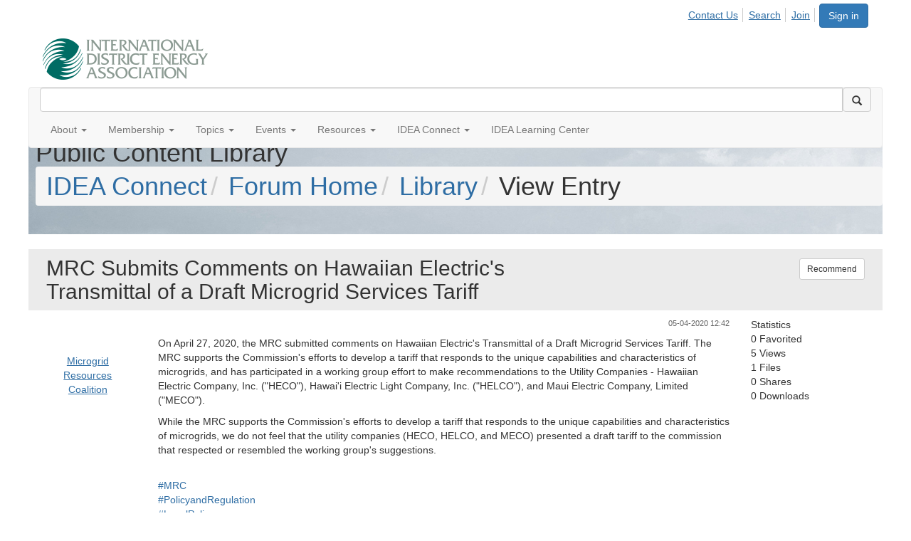

--- FILE ---
content_type: text/html; charset=utf-8
request_url: https://www.districtenergy.org/viewdocument/mrc-submits-comments-on-hawaiian-el
body_size: 51955
content:


<!DOCTYPE html>
<html lang="en">
<head id="Head1"><meta name="viewport" content="width=device-width, initial-scale=1.0" /><meta http-equiv="X-UA-Compatible" content="IE=edge" /><title>
	Public Content Library - International District Energy Association
</title><meta name='audience' content='ALL' /><meta name='rating' content='General' /><meta name='distribution' content='Global, Worldwide' /><meta name='copyright' content='Higher Logic, LLC' /><meta name='content-language' content='EN' /><meta name='referrer' content='strict-origin-when-cross-origin' /><link href='https://www.districtenergy.org/viewdocument/mrc-submits-comments-on-hawaiian-el' rel='canonical' /><link rel='SHORTCUT ICON' href='https://higherlogicdownload.s3.amazonaws.com/DISTRICTENERGY/998638d1-8c22-4b53-960c-286248642360/UploadedImages/favicon.ico' type='image/ico' /><link href='https://d2x5ku95bkycr3.cloudfront.net/HigherLogic/Font-Awesome/7.1.0-pro/css/all.min.css' type='text/css' rel='stylesheet' /><link rel="stylesheet" href="https://cdnjs.cloudflare.com/ajax/libs/prism/1.24.1/themes/prism.min.css" integrity="sha512-tN7Ec6zAFaVSG3TpNAKtk4DOHNpSwKHxxrsiw4GHKESGPs5njn/0sMCUMl2svV4wo4BK/rCP7juYz+zx+l6oeQ==" crossorigin="anonymous" referrerpolicy="no-referrer" /><link href='https://d2x5ku95bkycr3.cloudfront.net/HigherLogic/bootstrap/3.4.1/css/bootstrap.min.css' rel='stylesheet' /><link type='text/css' rel='stylesheet' href='https://d3uf7shreuzboy.cloudfront.net/WebRoot/stable/Desktop/Bundles/Desktop_bundle.min.339fbc5a533c58b3fed8d31bf771f1b7fc5ebc6d.hash.css'/><link href='https://d2x5ku95bkycr3.cloudfront.net/HigherLogic/jquery/jquery-ui-1.13.3.min.css' type='text/css' rel='stylesheet' /><link href='https://d132x6oi8ychic.cloudfront.net/higherlogic/microsite/generatecss/24b8c19a-b675-418c-af05-88870ea0dcb9/f627fd77-fc9c-47db-b3ba-b6f09ef706b1/639044429569800000/34' type='text/css' rel='stylesheet' /><link type='text/css' rel='stylesheet' href='https://fonts.googleapis.com/css?family=Montserrat:100,300,400,700' /><link type='text/css' rel='stylesheet' href='https://fonts.googleapis.com/css?family=Roboto:100,400,700' /><link type='text/css' rel='stylesheet' href='https://fonts.googleapis.com/css?family=Oswald:400,700' /><link type='text/css' rel='stylesheet' href='https://fonts.googleapis.com/css?family=Raleway:400,700' /><link type='text/css' rel='stylesheet' href='https://cdn.jsdelivr.net/jquery.slick/1.6.0/slick.css' /><link type='text/css' rel='stylesheet' href='https://cdn.jsdelivr.net/jquery.slick/1.6.0/slick-theme.css' /><script type='text/javascript' src='https://d2x5ku95bkycr3.cloudfront.net/HigherLogic/JavaScript/promise-fetch-polyfill.js'></script><script type='text/javascript' src='https://d2x5ku95bkycr3.cloudfront.net/HigherLogic/JavaScript/systemjs/3.1.6/system.min.js'></script><script type='systemjs-importmap' src='/HigherLogic/JavaScript/importmapping-cdn.json?639044485735065525'></script><script type='text/javascript' src='https://d2x5ku95bkycr3.cloudfront.net/HigherLogic/jquery/jquery-3.7.1.min.js'></script><script src='https://d2x5ku95bkycr3.cloudfront.net/HigherLogic/jquery/jquery-migrate-3.5.2.min.js'></script><script type='text/javascript' src='https://d2x5ku95bkycr3.cloudfront.net/HigherLogic/jquery/jquery-ui-1.13.3.min.js'></script>
                <script>
                    window.i18nConfig = {
                        initialLanguage: 'en',
                        i18nPaths: {"i18n/js-en.json":"https://d3uf7shreuzboy.cloudfront.net/WebRoot/stable/i18n/js-en.8e6ae1fa.json","i18n/js-es.json":"https://d3uf7shreuzboy.cloudfront.net/WebRoot/stable/i18n/js-es.5d1b99dc.json","i18n/js-fr.json":"https://d3uf7shreuzboy.cloudfront.net/WebRoot/stable/i18n/js-fr.82c96ebd.json","i18n/react-en.json":"https://d3uf7shreuzboy.cloudfront.net/WebRoot/stable/i18n/react-en.e08fef57.json","i18n/react-es.json":"https://d3uf7shreuzboy.cloudfront.net/WebRoot/stable/i18n/react-es.3cde489d.json","i18n/react-fr.json":"https://d3uf7shreuzboy.cloudfront.net/WebRoot/stable/i18n/react-fr.3042e06c.json"}
                    };
                </script><script src='https://d3uf7shreuzboy.cloudfront.net/WebRoot/stable/i18n/index.4feee858.js'></script><script src='https://d2x5ku95bkycr3.cloudfront.net/HigherLogic/bootstrap/3.4.1/js/bootstrap.min.js'></script><script type='text/javascript'>var higherlogic_crestApi_origin = 'https://api.connectedcommunity.org'</script><script type='text/javascript' src='/HigherLogic/CORS/easyXDM/easyXDM.Min.js'></script><script src="https://cdnjs.cloudflare.com/ajax/libs/prism/1.24.1/prism.min.js" integrity="sha512-axJX7DJduStuBB8ePC8ryGzacZPr3rdLaIDZitiEgWWk2gsXxEFlm4UW0iNzj2h3wp5mOylgHAzBzM4nRSvTZA==" crossorigin="anonymous" referrerpolicy="no-referrer"></script><script src="https://cdnjs.cloudflare.com/ajax/libs/prism/1.24.1/plugins/autoloader/prism-autoloader.min.js" integrity="sha512-xCfKr8zIONbip3Q1XG/u5x40hoJ0/DtP1bxyMEi0GWzUFoUffE+Dfw1Br8j55RRt9qG7bGKsh+4tSb1CvFHPSA==" crossorigin="anonymous" referrerpolicy="no-referrer"></script><script type='text/javascript' src='https://d3uf7shreuzboy.cloudfront.net/WebRoot/stable/Desktop/Bundles/Desktop_bundle.min.e5bfc8151331c30e036d8a88d12ea5363c3e2a03.hash.js'></script><script type='text/javascript' src='https://use.fortawesome.com/d67f56a0.js'></script><script type='text/javascript' src='https://maxcdn.bootstrapcdn.com/font-awesome/4.5.0/css/font-awesome.min.css'></script><script type='text/javascript' src='https://cdn.jsdelivr.net/jquery.slick/1.6.0/slick.min.js'></script><script>window.CDN_PATH = 'https://d3uf7shreuzboy.cloudfront.net'</script><script>var filestackUrl = 'https://static.filestackapi.com/filestack-js/3.28.0/filestack.min.js'; var filestackUrlIE11 = 'https://d2x5ku95bkycr3.cloudfront.net/HigherLogic/JavaScript/filestack.ie11.min.js';</script><!-- Google Tag Manager --><script>(function(w,d,s,l,i){w[l]=w[l]||[];w[l].push({'gtm.start': new Date().getTime(),event:'gtm.js'});var f=d.getElementsByTagName(s)[0],j=d.createElement(s),dl=l!='dataLayer'?'&l='+l:'';j.async=true;j.src='//www.googletagmanager.com/gtm.js?id='+i+dl;f.parentNode.insertBefore(j,f);})(window,document,'script','dataLayer','GTM-WT7W5B4');</script><!-- End Google Tag Manager --><!-- Google Tag Manager --><script>(function(w,d,s,l,i){w[l]=w[l]||[];w[l].push({'gtm.start': new Date().getTime(),event:'gtm.js'});var f=d.getElementsByTagName(s)[0],j=d.createElement(s),dl=l!='dataLayer'?'&l='+l:'';j.async=true;j.src='//www.googletagmanager.com/gtm.js?id='+i+dl;f.parentNode.insertBefore(j,f);})(window,document,'script','dataLayer','GTM-PNKCZ82');</script><!-- End Google Tag Manager --><style type="text/css">
	/* <![CDATA[ */
	#AuxMenu img.icon { border-style:none;vertical-align:middle; }
	#AuxMenu img.separator { border-style:none;display:block; }
	#AuxMenu img.horizontal-separator { border-style:none;vertical-align:middle; }
	#AuxMenu ul { list-style:none;margin:0;padding:0;width:auto; }
	#AuxMenu ul.dynamic { z-index:1; }
	#AuxMenu a { text-decoration:none;white-space:nowrap;display:block; }
	#AuxMenu a.static { text-decoration:none;border-style:none;padding-left:0.15em;padding-right:0.15em; }
	#AuxMenu a.popout { background-image:url("/WebResource.axd?d=YAYach_zykzn7tRotFpEUsxzQ5FLPvh1vpHddxQkTcIGzDHXoEXLA7sJZpvZ1DZteHEFYx1BDdc4OSFbCGMrvl6emEIE_mCkf1V41TefuFU1&t=638628063619783110");background-repeat:no-repeat;background-position:right center;padding-right:14px; }
	/* ]]> */
</style><meta name="description" content="View the selected document&#39;s details" /></head>
<body class="bodyBackground  viewdocument interior  ">
	<!-- Google Tag Manager (noscript) --><noscript><iframe src="//www.googletagmanager.com/ns.html?id=GTM-WT7W5B4" height="0" width="0" style="display:none;visibility:hidden"></iframe></noscript><!-- End Google Tag Manager (noscript) --><!-- Google Tag Manager (noscript) --><noscript><iframe src="//www.googletagmanager.com/ns.html?id=GTM-PNKCZ82" height="0" width="0" style="display:none;visibility:hidden"></iframe></noscript><!-- End Google Tag Manager (noscript) -->
	
    
    

	
	

	

	<div id="MPOuterMost" class="container full">
		<form method="post" action="./mrc-submits-comments-on-hawaiian-el" onsubmit="javascript:return WebForm_OnSubmit();" id="MasterPageForm" class="form">
<div class="aspNetHidden">
<input type="hidden" name="ScriptManager1_TSM" id="ScriptManager1_TSM" value="" />
<input type="hidden" name="StyleSheetManager1_TSSM" id="StyleSheetManager1_TSSM" value="" />
<input type="hidden" name="__EVENTTARGET" id="__EVENTTARGET" value="" />
<input type="hidden" name="__EVENTARGUMENT" id="__EVENTARGUMENT" value="" />
<input type="hidden" name="__VIEWSTATE" id="__VIEWSTATE" value="CfDJ8JEeYMBcyppAjyU+qyW/thSLIFGltXCswThryBYx2uBJxQwf51Bb+lem7sCGmISgOM4N7J3Oq4o1KS8AgVdodBp5TTWVSmwnX8oyN5FWl3FKpB/wr85M+Bfzwqx7ABmrwsYWCxw3OEvxcjLYNZfSCI+bVMMItcrYbube3QhCl/MfXJicJflmr0X5+ZjK7QsMnQFhTjpWpktNTevXL8z02lQqfOcHzOY334JJ8NxHgrDfkCgTc/DuZBldV4cRGcUqp35aa4z6VwO7FeSZ8YJHRJy+PlKOeiwomoO8TWZHFQrJvAAdvYczU7ql9DSCZk91w0bKlv/56TidEZxJvNZAEAreyjn+rXXeHv6CfjG0BGQONc2rRCuwnINwXHKAOcxBs1fOoDhVCTdyTgSYQm48KI9VliROsASG7vro/hYX29uL7Y0CEN9zo9Dc8lYAiktommUPAEsqhqm+LtSBtSZvy34ByG/YhpPFeG923JOVoCo14U/uT5XftCqlkBomaX2MyrBN0eNpW0k6HH6bPRKuWSyc2EiMAnt2tYCbkfIATbKgIfVglAxjDVDn4sZabHXTbmNrjR4kmZm96J6xe7zsFdye3nrLRz4Zlh7ftHgitAeQF3+eB+/gR+upAFzFpSRKzYNbb0h86J95M9DxVn5FsOPwfLoq8ADPDUM/fsSRkMdWrI4FR9PA8nt6Eu5nMKfG6Hv2GiF0Y4tfVJd1zlbE3fFEEg3z78xitOnRCU1McoE4KVkt3CVv8HJMRq4xeO6474RV/9ix2+9jgj9H683vI1UE0Si59GjCe72aoCLJt12gg+Rq++crEcOo+jfJpWfMFdkuYHIKpk+BpZbzhGdKqXvrr7KngYtVaMp+07A0IejXtwCqOhqfgIDkJ2SIUUYlAb6INp88dEl8FALlR4ekwJhln+YdjXCH62JoxWF8McNCNdjhQnDlvc5Obe5zG750SVPe9LOwUUsB/8sbPOsIdVd4f5moVeFHDkvBh8qbW6AZ18ermCHGJWAUhqkQtfdiXrkuVCUFCxAynye1vqslYHpxhMH5yH9laZU3MSUX+kzJ+gBCySPJH47UEXwnXoVWvsH2kBkC4qR8JKXwzkLPO3WlWxAzP/IImBW3YvFEeMoHY6fpYIAzHTBu796mtaX3K7A01Sok/YQB+NcvCvSDYiqnJDjzZvRcCkrj4H642StM/AJBcDroevvr29d+xgsZP9Gh7luhQybDO2Q3MB0QBCL5M/kIDWthFFG0goDkwY4C+QSWx5MvxxkfpTl85/pO/Cp0kMjrl1leQ4Yi+ZztZ5fxJB0G5u4vr0K6QtZ5wyPCLFkMHC1dlIXs25J9Xsr1Y3gsjuIz2TwMJdGL67sg+UPmI9rUXW7+KA8Ii2n/CTZQlQHe6a/Wlqe8xMFjFIEdi8O8Xxf9QaMS8HTyYU7stxtHO+lMsJJdmbrBB+cN6afXfPa4L+SmJMIYNCbevGYYKPZzEEE8EVycRGqgFeCgEBldDFWSsyv2a/i1HuGjlmJ+Du8S+315O63GZ1uhsqlhbyoCMwU6VwfbhXXEL23pm+BnaM6e5gx8X193KnHEF1dH//nyw5QABdkJVNLL4FYOrc22SJqYD9fjg/SKlffa8qloawYvKQbQn5DVNOYBLOn8OarGDwXAKrkFksmno0gBvAUR0RK5L5hTnysMVPuEpMWQ0VxFEYyEwPTSmblodevX40psY6+Ks95YiUTTB5dVGqrfmzmkRvMVWq/WEV1enZ5qshmWQesyCGyF+yGNn3jSSgylD/OSkJz09I8BP5SqrbCHpoJMOq8ndsFqeW3t8JZEWhjefVV5nFinnAoY2ySkZhaWL0jHpNuw+F/97Uv1tJa2R/duB/aLdYBhW1QEexCFtz4Bd1GbnqgyEXCVdrnQsQ75hXtoqE2DPAaj0DjmCOph11ypQa7owmOUexlj+6OOMA5X6rQS0DX6P9je5HcjF0fDq84+K5bau1GhSbYI+0PB/wz9jorE8VRNy5dTeVzXJyuiDVKo0wsW4U9JH5LiO/wbDy1TX9psM0+9EWwDna0WznqRrtMTonhiVHSw1kuPkTQx/IlghOA7WxY3GEmRVbKAEyf5ErUWYG9SuyWyhh+arKqCHuR4cfXkGJRbth50/jsQc0Epi8c5+vu3XYT/WNn2qSuh2Z5plSA/ilFp9Yng1JslN/0QrEVNSsvkM+4fu5AYHG/3aOtyjmyd5+FXF3b3VfgDkLNZvBCQ16ZiceTeRcU+pqUV/V+1LigQWbc17Ed1WCUzzYw12gWxOfHFvzZS7GXgs4Ap7qxhUxbgJ+Kx/nTXi75UNuYeXdvR+AquYEsQcVAwHEUimcMeD1N4UwXu78WDJmfvQpnjCjLBLc0Xy1XaZWdWfkLZDTKjG45XS6aDrJI+MnfxxB5+vta88Il5j0fzH8eEeLFT2tL4Q6H/[base64]/0NoanvoGlqFaSKc2WjgNizvx55aytZsa0CdLAfY0FFf8KK98ijScSmG7WlvuOUTjw3CM6cEuqZjH0/wqDKnpe/d7b04rWMdvsLvvgMbjyJiqtGnEqpWXj/OLuNNW7PQzUfSbq0avQML6NQd/mg/s2y8VsUjo6zsD12KcxZcIg5DU3YyfnLCyXvwxluKvNk4sDOVTgpSN8bOYf230qLBgfr0UCBO5lRRB5qHG7C5C1WjY6iuQe09Q1KwkPUMqPOI2aGYaG7uYBDfl9QfD6iG0O+QCSFtu7i/OTT0F1fLCbMoso+rNCrHAtplenpajsK0b1kfwehPzQALaaa+hXmYGs0tqEEIKulHMTSuzNsjVKaVbQF9Qn0tn/7go6zB9XaLl475NFPLsMeWAxazJwFH07/iXVIfuqDeox9LGMVTwasxWyQy1kch1Dk4PCYFfuTb6IUl9ihad1iJU+SGzJDvSYswfDwxwNkFCgoaDHj8/ys/BjXzKsByFN+4eDeU3EbOFbpjvJmMb+9AEgRS5EV69uiFs9y3/C58gafvMzEsdR7NDDqeYnXEGgGlw8xD+IckLeTVaexljsrV4yHchrlNbJi057XgpplZuPnfxvlqkNbm1GMg0Y5R0y5vuWmvhwlBHe/IE1jsBNkmodm94DZpYUREc467zhsbCS1P2OxxngJRrkEF6V2WTQ7InB0a80ahw8NAw6KDpS5xBMzfGbs1zNrMzQZpqjhNSVCa5JoFF0y2WAwvjw7rAX7T1BVw0U+kL5DhjJwXrUklUc46G57m5sU0Z3onDt8M/WOQStA+SVNBOr8/RUPI2lBFpGVF3TrliiMm8WVdoJcSngCA49i2xNo1oFRPYscLmWOHt9VKtZhfdZ52LJHcmZ3/gfgwMXCVEV0CiB2bGLBlE35vXTMRg1rDqUMahjltWacWxgvRXIBSSgWt93R4JOpTdDlkmpURfP7pw9OHlMKEN6K0yAaZrsG9CnIGHNF2pD996ggqNEB189ZxROi+/xtQvvFYDlcnDTlNfq5nRGptpAfsXuEvThX/[base64]/WivbkScIAuKmbvXxLFBokxgN6jnArLK8qCF/DDh1ciHsu7szYVVSV7k55CqWCK9xzhE76NX/5wGSehnl1+wjwov94WQtJiUy/kpnkFO5vHSa/[base64]/4sCCYnXLNFn3WNiECHLdO3vHy4+rIJEZIomeRBuWZoqDoWFvLguHSkivKpOzlaR6/FtM30pEPyFSo2pjv0PpbSm3vS4dG3I6pOQwEXsw3YWFzZ6oJGB/ljxa0gRFzGAlDG1wO2zrlhfHNLQy3CKK/JYekCXE61Sk1uzgTDdybVJb1vcWOom/[base64]/KrGRHLdQn6zmjyk64qIGqCrxJ9bNDqMhWFaYCB8Nxp7qNDgPEx+dgRsvRKOcCLSzVI+GBb9dHedkGRbYLmijCXD/3RZU1tqDfuuY48j6EgUs0kV87jgIjPZTys5amKy4qYFa40m6SMCxvYgit0nCtwySBKTnDbXWdYRNdsIz9o77fZnRgANrg3q9d4LEAMCQeRLLi7Z2Rla9As7fJcWF6VjGfCEZGcrvAbK8/GZOXBLkjiHadHxpGTMCF65knpmc+Y6vpUrzrBUtOuvKuULv9SALovEciRn+dpyT70dP773u5/lf80Xyewjo/IUCwJySPWde7ze/lxb3/1oD7FhSsTHnESXktK6ILPs6V/rGxnBrjZRIZQPRdgbe+y9dPnYq61Cci4lvtZMKjxpzlpU3j4gyiKNgkVvlDk2UBIa6mxxD47qKgBFd+TGSDv+ogYQftYjgYpJ1Smz27V63MY5t0BCKSKd7f4YEZbkd512pn93YNe/9muMEKHNCy7m/rc88rQL2AZOgI+/giTmjnDQNLjuiKlx3uIQRoSu/Xiaytq9RIfELiOO5qPdlKKKOS1fx8+5Azx4NjC5tWBjcAO55hgQWU9BcXg6yBbHrgLSjnIzUp1d5m/od68QypylR8rK9CXErpUl3CS7LE6UAOe7xbjNo0Oorsnm1K+/fhv/UCN+tarz2ZQM8Ux/HKRsS4ovbA20bu5HOd5hTh8oYiz0rihZm7z4mO20nu8MmjLbh53Ii1/px43cN0PKcqBqj4J/QeyCPiUt7PDeD7/4xRZvGaC7Cqcuhz4MrPxHIHvjs3Xz/af5y+uLpcm76/DU4rH4g7a7FadSAk5s/Gon2W3Fk6BRsPGl6vLWy9RDcjXaOjKqGHryQNGOrZ99kiqcMyfm+Dxq5dgYveN/+RsiIWQkfq7zQnX4Aq/THFYn3+q19z313I2PzqduEnZxGnnv2ecSnPmCEeWB3P7XDfHRZXEf885aFnPoHasnflDgDybIoOGdlMu5pgDa24OMMQTlseGkYzyvP3QIuK4PvgHLqoFzFTLXDaWe4qVpzOzK33UBTHltaYmI8wEorWVyyFRuhOom7MMHj1L77HFC4zhf4VyC303hJqIfkbxl+D/8e59X7jYwCCWEjRnnc2aacbhAM/DN4mceph1YIEjq/7hnoQ48hFsqtwzMHBHTncGZJlmwtf41+iBr4WPSfWort2mVCng2Q3837aS0Rac1jAvDmu4JlELhNMvpqa1hZNz4gMJBBQeTXAO4dr51FU+jdBHbDzujNsvgZ+ANwJCY21O6e3m9k1KJ9j1UYNIZklfw2ptIM1AXT7I8BaXbIo8dCekk2BuBBk8KzM3Hvz0Zh11+/cpw9Sflr17O4Uq9315azOd9wG3rMwekkVM3uYZKdISLCge1mI+fnZ8d9ZSCvztAFWRl5LvXqrO4t+s4Ll/vNcMLFFYtcrPeN7XnQ1bU0LodYpMKuMbxUOmAbWFca2DuR38HoTo96MVpOh4pEzK1a7LDf+hQ72I+8JmOqkTvcBJny4k6jkRW3UUYk5GzJBQfhRsWM2lpVuBKz7Iha0xVhVDlWvK4ACyTYh/2xiYF6Uwky+Mfz8u5IU0m3Dga+M3q0CPzc8dghwmnK49hTDgzPRelhPCqJ0O13XFrZs4dy88fUTLP000HHyIlQDuAJcKy2ZTc4LkiD/KUXJtW41xNxxn71rE3bGU3uKXCF6TWqpPRlsFBj/nqrrXr8SJDTQizvB4AAsMf+jR1fyT81SJLNMBH7/Vn+XPhglYxNnlQIy1Mg4KRJAV3gGDWGGr4eiGkdeFnEh6VhaYxoSvFwlAXSsMnIe0xL88OQofil6hE0V4jq+g64g7VnwciDBLmQ5pTLRKhu4IycwixUvW57ImcIjsWcpm+5g3YuV8HAHlJEodgSiEXyjguikiZvEIRLF1dQK7A/3Du818xADalmBPOl7OAnNh3wOkYcrDGEZ30f4L9vffb+2vXPObdAXVbEKRKH1TMVY4Ww8k0DIEIeB6vMzNyJ4f3s20vqVAOlJWLjEk1PAlwXS1ErAm5hGyJ0xorBeh9sgcLAduOisPcJwYVxXQfaEp8O7IlPkAMU076AhHcygFzDs9YZC/Oygb4uW7XKOcqvX1a04OL5VLKbEKdyNi/hqNF0fdXapbfK0oZ4fxc/gwaSWTWbhZ/qsgwOx9G+fGxER23gxmIQUl/92hfcHBpwsbnojhPf503f2+t5p7ULafqbM7TCgUqIreIaJQ5BMGaidwzf7xE9xaDD/JXKDM/LL46nAXviWXZh8iR6MmP1Fw8CU8XETkXuzxYMlYxzk5OdvhtPMG1j4AefROtY3quJmUkuX5qfeNLhDj4ZvoZTOOWRTZ77PcgP9IiXmLq6thre/RMAx4nx/l5Eb8REfqwOANo3mTAhJHDNokcsDMxnW6bi8mTvdmRSuIfLtmvtAnsqp6GHd++CPtUB3UMWzLcopUY+mpY/p8/6hJigodMdCVBLRcH8yB8zsTwSmfoSjVIke5WkekOwiIle6GCHG6z3L7i7/R/oE/9Zihcbrj4BJSfaKpgUXoL2HxjZaWCmwIJSJ8MqMwYX32KE0h0PtlxD47rBCl+GAP9Nk1ymS+haqXWVyGruWWjDJwu7rzB7jX/HeC1Mil95VqmcD9ivqa51thFdfFPi3Gr8o2WQUm8SufJ05XCoRNTRZ9dJlUPsrHVE0oaobUlLIHw5nnMy40lqalxLZ73CSfk+N7tVUnTW0LkfczPS1d0s5f8WsbOnALW3ZL2jSSD5dxuKZEt73/56YW4Pz2tpCSN/m2XXUUf6WOUJ+712eBD7bjNLvJD49VOtcN5AndvvSdh418YAhej+GNyASKxMWagV6v0SB9MawWZiqoHKareb0ll3MGMVaR7/7NrUcdlk1AZYz3q5Yxaio6/vgHzGW9SHWzVNfkEgAxitEFnNTDmlPP2k/pxPy5pr58YkSZKBTtZ5/OaExWQtVmu1NAVZPdKXTfFk4/e+THLLuygmPcrJWgi/EL8bC3tC4771nXqUk6mTli5njeZw+7VZc+K+pQ0lfFcgTcioibGM0AkrnAhC8DVFvzfGdEZU8yE8SnfBxZ7jH09hbiIP7DQILZPuCsJhlcax6uGYlyWe4N9fLhwX4dNkVYNTZ79D1lbydAA/mspJ92tMsM4yqQ+mSbn74lDy65xdXaDfQfOlH1OiswT+fB65eUPGVUYAMPTTr6wjAu/Y1DLDgTgSRRIIBN4/dbba880S6QFqoNJ3g3tfu6bGWIdNnc4Y/rq+pLMWRTVvrSIqkEdcxcIEJO9sRliMFlfYFf1q3q/dhTOcNh5L2kkCqGvqWZlXqiMDte1crZLyu2LUN51yXhljmr69TXhTHZ1GqcDb4Z/BSSmVnjIZXoX3G7ThbgqfUtEzfVLStg2G4mK14usM4WcOcXThTUa/XybVDmgUsrwidWdWbZF38jW454Cs6jMfc4UTitB4g+CMv/NaJ8Pe9FCU6aMN92vh2XqX6tLXQQ5pWV6QRHp8SQ7ciGdq7oEx+QdWQVMBu8AHNPVLsxJyjsygyVEo5OZDLUyQBlr4AhyViq4OihFSfJ5Fa6IL62dy0csPs0Q6Y/yPVHhj7X280RjkvZi1hYYu+fD5yRcNN2IjLhqqp/2X5lUzbkgGQA64FT+yM95Bq70hpo5frwIrFlrZLauiL1+Z1hOV8Ww7iWFCW5lKqDr2gDPMbd+CiqgqwCWEinvCH/QqXZ3Cu7Y26kAgrLTNzXdrwyCbe7Xuwdeeil/EBsE/t77P5PglFP8u6+jKtXWdu7s8Xf6CjaxQEiBzW/+b4/HZdJM0wDJpWGX/sk4fMfCalur3LLabt/uaKRa83rArTYwBgXcjOBgfDlR3JsRziE1zF/G9cWjSTv2orshRvEDNjj66Fs70ZZN1Q8uxvD+wpGo3r+htA06UUld4K4MolffdAV7V7iin0mVPxGAIBwjJS5LIvkQACLpy9p7NRnOZPP/oF6qCaQR2qY4N1Q8GUaPjFGa/rRlYHSgGRqYVoYJOgC14VMqmpO+nHwfhF/q1qEVNXRg9c4jfSZazjLFdrqvlFR2Eldo8OrZXQQNkj2SD8HyPg38JBw7fdK8PcTAlGQpDYa7UzZI4nSCNPe9TCo6KFVXvBB5ZkDDsMgaIuYKj1RV6ZFKzbW5+gfSkdTn6LSY/6RnQA/Xdc2VOnq2H6xBhteuzb0dVsUjrVXoiBLKiI91yOJj3Nxl4S6xWhqHhR5sEQYMFephx7cJNT1YI5Rkd+v+QB/5aGKfaNh/xWLjSMCOF7ie9lniw8RIB7/K1tMtwlZWw8rnMN2pYFVKwHPKIgP1Lj0b4RheWJh1ctmoWGRqRYhI0+QoqFVXQ7v8p/92PI0c86OwYhWbq03slsf6yMvCPKrz3VJFlNZ9ZtehcjTivid9kfSa65PYnDJ4QyWFyKVZVL4Pfia2SuQJjPY8gg3btiZzLh4Rx/j7vtC+a9+UezNZZxNaYEhNyk02zU+dcVB9um40XTvsBtqWf9YHlQY+N4KZYAWoLc7R2JzyQzSHsTvi5Q9FMMhll6KcLerM5SqHsdqGLpJF7vmj3+34dGjL6N2e626zGjLcOzGY9GUK0l3qlDHd6VxvqAhJETE/KzU7cvde7iOrs8P834CTjOmibovMsFUxvqaFDvC+U1SKsC6rNF2bDlynPnLHT8aLHIfKaUsgyT/73FvyrIyN213agLey2WH2H3U8RgqfexTxWpFM6lSVUnrC01FZLEOXXS04kDbEguXe9tzGpUXo0Vg/oXp3PWyqAXOAzIrkSBJ5Wbvto+oOcH77Jm60lw12C5bW4yRj70Fr+sPeboIOeCtWqpF5VzfAv4UcbY52mAfOHLC9fcAafvBc6ituhBqCCKWYWT93YMlfPsesjrKZU5Ez/uHyS8k6bI92ANsLvpxlmT3Ac2vzIQOu4fsWEx7TG0J8AHnvnJCW/VZewt+O1R0Ol10J1x0WF7jbWTz/B7QntN662PLo+6zjEjsY1yQvUCeZ/qicQ3vZmPUz7dcMumYnvHL4r+zhn1vf/DvhsR46C6i3wKQ6/[base64]/FwIhxrWr6qQX3INC9gKuAV7c90JtW/2+Gnm8gr2l5FjgA7XaoBHzjem3+W7A6p/2TrxmmSt+O6fVQrBuZWQZXLrcHsipSjTvAjeqXaHp0UiwhPnV7VUcfrBJ2TeBkwCv14Q+EJsL9klXnp2yIalJcQR1mzwhMHNWIa5uX4sPA27MTgGHBGOwzaOL1aGJKPV2mokEat/PVv351E23ns89FUQr7dephJt4f7l781OzCyqmFqRtDKoZFw7Hz4/reFBg2nqZ4tjismW2rjqp0zl5wIhoBFJdkex+6PXnT5CMlC0fZykifVRGiqPM+jKR0buYsBw1NGUFyVTwKlWhUeEQ2U6TYSn9SS7RT3j6O4ieNyFyygeuWJJGGkex+qnlnnEaNAqcV+bUu0/YbwtyLWHc2g0Wy1GIAKkvm5oJp3KR+iifIbDkkPvCQQeA5326JIBWmbtR5iW1jH+foS0H158nu64UYT7iB29LfoykWhPacO8WNQS16dzJXqY/LasvNe1MoRuQm2ikxuxl+K7FdW2HbjnaNymM35FndtIuQLz/Lx6Elzz/FkYAiW4xgLFKtkPVaAa5hzq35K2KuXvK1MQmC1MXMcEWrEoh+mDmyv/ao0FJWss9CpJZ8yGhGnOKj5RVHxd00F4PjBnQQy+F9dsosiRDPYPgcDTdqGYFU9hNp2NtrZRo2wAlzJ3igCnu2Ddh6dvI3rc0XsZCAx0Bj92W6QIIe7XwWY6uYtHUhCbqDAE+JDeYZ/aciOynTApYP8/zbftuwjh4vJ9Mq98GQ4xI5O8/w+iEjPtjReF4yM0Z3MhGcquvrCws9Hgtfel+9kNzza2bb04bwj/i2U5cMyXmXMKNwVLpmD1rMocaDEIIwGBWxWdMkgHqaesvAvW0ArzqpUDfDxHy2PTkSfniIRfDSJq/[base64]/Jg+BrFeicx19knDr7saxHsC9L3tTjFk6Mu8AQsiSyv5aom/eu50DfXAsy+IC0ighvBRqNibc3avR0YogM4wQg+SUUhu4xW/bYHySY7dXCKCNvmMowmRl5BUy9iCSMlkAogix1e6IKM8STx6TEEllbIZrjg4c+3otRaQkYcBdxX05vVWNgGgrmk3ffbMzP/URjf2n/3vkIzN2OwW/Bz4MmbJ/e1EnPlghpLc10lZxG7cmySIu6iIySerpD8FmLeLyS5FflfhmWe7SO3r2vCMD0FHvKVgzRggsffV7BKpxN2NULO3SFQVZ3b4t77L5ODAvK82u6vnEkM+/cryUH7bXolryTYzLJS6M8ly8sbL4WU2FGvIizeKGEFANlq/SkwiNx1YC2Yq1KG6PeOo7k0atmW6x5liJbnkyZ+s5Vt7lceldSdDcBSZyqLxUHV1dZ/[base64]/yNsCmcoHwTnn9mvpV0/UJjXdYEqnkdnz+68KNG0AFF/8Thb3ZsmSwtaUgf41y/5yDoRENvFJbECzSZlpq9hYCm0Ikt+CJdPnfuGJDGZO9wo9sCZYfr9TxbQVVx6mnn/SV20/RNgH9IGlXDCdMOUQ/UM1Bx9zKa5q83Qdbd7lprrX7D5L912iH5fJKBJf1YBmBQhdLw10WS+hajF31dLy05UmcOuX4a/Pf6q+nucc3sCl3AwqqGNQps6r8sLZbeU59OOJjMWZVKSbHuQeZIiByyV1CL4MuuQNReCe/qwLe84rQfTZgM7JbCpZ/MBqKkxczfBnxWBaNKkfgyI981NAB6pOXqJOPO7xzJlt9RMpM23lDOIyPLM1/u0kp32g+UYwlmf7q0RjXCJqP7aeCDK5ZYxfw/aKo9tYj3Y8O2xyQIGgg9MtxohbAvudZPbWjCOdKCcF7iK+Hqzvff7gAHnDts/PxiS0y/8TERA2B8YxD/gk58hB9LHM7I/f/3fDBKwgi1qmPoqu7IoPgqDgclAXsgMd59BJlNe8C7A6vEcC7gOUIbqVzQmTl2GM2Klk7Wtr1jFnYAKgllSYxnj5PJH9YVg3nU05iX5+gkYNziVO1w5px6kVbLRH4AlvUYFnXQV9O+xD+Lnb+oHU/T2c9dixe9txuooFJ26FnA9ArNhaT/OiZblo0fznSMXwcYwIUa2tjkn3xYIg2Jmt7Wvu2Y9CvfrxkLKBDo/[base64]/ufLrnc4M5F4gumzXGz5Y9gaNWM7P+j3hctg8C0p8fcuWUx+coV0OsnwdhfFfoku7t2grD80/6ZX2CHcSBWohG2M7Y2aR3IrI403cNq16MwesQhpg2nPAw/VInA2ewDI8DLxH92tmkHG47LIB+eVnr9FiVN8v0DZvCoJ4i3SZ9ot/YpREkdC71KMQRcB+qc8KZDvctmgjsajBbgrMxyWLlb62+OSZT5ZzlH6SrWBNnkclpbeSa7lWGNtAweGlx0fbt7Lb0tTalBOsIsySFNEXWo5BK92GdrCQ2x9UYrq0oE1y/MC85kSUFrXAHrlkr19AuncEwxt4nJ9kzLVvxuJ25aVUcXGjXGkzZtZCB4mgAcJzmREeRU3lCFow2gFx8X8n51GvZzU2NsioFbpxaaHnBW0o8BbnZ+P7a0MPkFQEjzO6fFGJyAOCEnU9mo72Qimma+c/av8/k+As0dkXOcpON7kxna7hUUjwyGFZKBFe9+GC/2heKq/UYO/R/XH6z5c+rD0AUY+NaCMLQ/QWe2OD1YkqCxEadYIVbQDOMk32mCxb4UthIEn89VkNVHA7Ypk6Ylbq4i9Uc1meyK8hPrAogeM73YHskghoHW12hv3NLesK0UVi8r+RogdCT4/6GMQqCsXZZtw06UK94DtzMyvXGLoHWa9Ok5Mjpl5Wk5p5zdCWPrS2Z3DelWBFSumlIMcT6vOvNneSnpaS5fnV95b32HZsH+fHgYqIVPM+5/9PPu/2bUbdE37kY9lczO3Fr40yRIo95G3v/Ayo8hNIWmx7RFH8TayNH766JDdLb1kzjbE+a0f2IFWP2W9/+6B5RVJLFP8+9uyS+kxKy4eY0JnK1uFTVZwZssuVpbRjTbOHIndQyZ1IPgFgW/la5Pppxzsy2g1j3DbFGuOpGmnCJO8mvDNE8JwGdCB0nh/[base64]/2Lsrj8148u/FjMVWzVBgyIfzrsDY/Ssvd3+7IJ+wUaXKfm9nhkwJNEVXyoR26xr+WFWUMVoWNdqh+cm1hg4Qs3DrXGU/tEMGCjsHQiVN+lq7aWPy1shSc8oy12Y9BLKC/NWFOCWP3NQ5OmEYingvtb2kmFMR7MGg1lEsXXSDURqbu+/ZqHBN1GWYX0gIgSiO9GzSrWRV7aqxXu09ZI9KZHw0Ud9DKwhF5NaA5X6tPBDmOXmedlcIJteqKEi+UjlNYG14ayi4Glo1E+axIiveknE5QutBpSa8LuEiZToU/q+XibJ0+WtPqYheBUU5h9MYvVbDcc8bhyXdrQnHdnTdgjDIssoTYLONTUllDC0RbudIZWg7MYURrS5+kirytqCiwo3Yd52KjAEnYMb/yN0+sFnCc0nKLbUWgEbEOy4DPZ1S1uiKvwbvbrQZaAYJd3VE/[base64]/Lape+R3qHvlI2pOI174c3TWUucRubLvJLnXP5DC4JLdB3UGJQ+0R7nnBAfear4QvhQwa+L8ImKNZC2uUNHiML9wogAYRWi3bzdLZvAB5/g5ndl8P1SkmqC3p4HIjcbbOmpLo5la63tQzrPCMIjgcHTv2nlfhh2PzbfNxtaI0loASjaw34Se9r2anZlg0EeTTYwNNO9EXD++SUYc6lQbfa7ESQKBj0DcTNbL1C4xTKDlJIcl/OLLVr1A0H0rxQVGFEo9bdkxiFLTiz+c8JfO/wmzjK0BjCTrUs3yJieYmUF2w5aijOI1xYQ4Mo+4XLHZB5ZRfWzyQpnPKk7SIDmc94xiXjJLNk9N+wLGZhciGxnLjmOxbFddhwpDMAMnvMTfnrAmPxibbmkE4yGbl+uzF0z5+D4952kQho8VnNBQlphSIado6kv5g/8IJOvacAYOURRHCbTsJ8R5P5HQZOftvk12GwkCYg0g13p5QjKQwZToieAARM5viMFBUpRjysII2eGpue6P7tQl14mC2Oh5ZlNyHqoMmGA6ki7TFwdFfZcmQT8hPmW186s2/VHtx2GaIDx2iXlNxcoxUIxcCyt5seKGof5pFx1xEfeHhbyICpzTTg34MIy4jrr5mQiW0ZSQO9AN7sdAqlxzIZvwkofj4YB0r62nPPAJdrhS5xaAjz/GIf2Z6CbjjPM+o/qa1dAgVp/[base64]/DUq6gADS7bzGhR0IB5xTaPBRrdGcaxQSAJiDc5ALW1b4zJnMNiBhlKebEfjAKB/naSebrauuz2UnviHdgMBR7S+9rXVUC9qZofC103dj1/1C37aSfH/YEf3Edj+OTcl2Xb549PZEOrFXku3QqVd8e5whkMxBUggNDJ2YH1XdIU8SMiIclrY+4VN5fEkonZqkbR/88lGn1lRpmpbtzBuZLjpbtxyYqSqTYOUnx1WErJHNu8uncgxFuTtlwRu4ZKz4l//VOdLpgIh8wrW8csCizXWUOlrHGN9fwiwsjVNXxmat6nlUxeAdcrD9LiEKTKwdz4b8Nx/Akbt41aFGxQOqWTVZ+1mFZhTaTgtk1RQo1cjR5S1956RJiIILft8359Lb59jbRwEQZpXYIQVareJWa7Z9q4s6RO6zSHVDqIQO3YyR5JQfCvw7Osn0Q6OvEAI9Z/4yuEdrPNFsirhGftBQIpKVOXtb/B2aEbC8BX/l/F3NCUNxqd59bH3y+hl+m5UN/dODf4N7Vj+6iDAWdv0Y4A1n6MP2VJhTU5UbrhzVfnjXxC9yEjFkhZh+CVkPHmigF/nKtd6V52GoWkyCSK++0Bu9+voUY7/cNUfTu0q7/3FAQcJIqroQMAZj9KUo9bBKLka8L9OJQxX35l3jbjrIIULMw5HdSnaCAnrVqa93gppNdsuWu7+HeGt/mkf2Xavc6gD/Ghq92MNL1M2XSWBcrScd/qZn1+Eps1UHRQy3KL0L9xAEH9hw0bzAuYb2zMRlZuk9pgB175TrGCWiUB/a2xeQeDWePu9q76RWW2gYjp1nM6Dotik60XSNpW2q5CcnP+9zwCbLOTkyM9eUR8lxQN3UWWxUzv1XWMftFDBJ5ClnTv03g05g3NGUp/E/TMez5ctlxdwzcR2KT2ac58AYqQIzStoUBmBjM2WrSCYbuRO622lOsctcXyu1k/Xm3j3BToTm2/mJ3kL8rgBaKzzOBRxeJXF52NxwT2yRlRefxy1whDuGq4NmnQG+zu1Ki7MPM4U+mwcgbTd4Bz7dsJqBdAOS0uvHNHss2OkUphrOSsRkw4LZYbg3Gyqu0G/TGXGGQ1P6X+kjIa55DKi4iMxbSBu3FMIodJhJRlgN/furaeqK9tahBA55SKMxTTKqTBnRVD7vxZ1e6UQEHk5PuLXCx3rz1rXvh6c46WLo3z9yVjl8AKhTIq6QJjq7dtz00e50colV40507/WkDRhzFwEiNU9h8rJIkVCO+z4MjMJl9QCZ7Rvo+YDw3CoRAzY/HHRBnNxaAjjalY82b+kK/5KXwtgpOl0RNPFxENNNsIQnm4IOwGSUXQfKtYtL8YxPVyWfO2C+qWesGWmcFDgpRMZR8PqIxE+qS5tf8Rj4zT9R8Ul/MR1sElmVNyl2Yu4iM9bBieITg05r9EjOJpgWZw5IU302Fn+Ed2EIFRg9OOZppEtcq9WlamEU54ctjjwUdpywzzKc0kzr9ODrMatnKO8YUGL2N4JIta8WBL/JgokimT7DvEQofHi0D9Z29N123XYHqNCjsbEdaXgzWbtxqc6jERQNcvDVBdabfwHLGNrC2CdTn8wrFDz0Zp8m3IP4J+pYVtZacyah/qLFxM4uordWyIdvSWlmW5zameRPIaw7iXnwVrNazD6PZfhNZ6Gp7u3WCa9tZ8LaMQnc2fm8o7tTC/moEoDF4z+u7DbozAapNbN3sUdoUEp8HX8KToEk+4pHJH2ASnabpHX+hnoCKvYDb/Nt4N5pK4DjuiGWr/Y7YFtzrlUUMinFOCPF6ixspFFECBMYrfzF/v81UX3rofcR8jTjfPOATy+jaIMzNShRMd2R2Qlgty12ohNsN7QRNjIWC4roR17tSQ4zmBYfFXEcsUbOvU1sdFzRXSsiXQFDJUYq2IIrGayhgLmgQtL3isQAl+IvFGZo5aHJBXPfkOy8K33hP2hvAAQl/uKuCSpyy6OpZWW+TjNJUz6PqohB5i8j6nBOdNAi1qR2GdF6WjjUQTdGfplFW5SMU0bt0qL2km6heLgXI67Wc/6DJC9VbqBGVQzIII4DNaEumNTabUslpmmMfhktyvY4CQCYoKYMMqlj5n0h+PpVrkdh8s1Dvs5zj22+/pMQzvvfa6oJQC9BA/PU59zosWFtXBW7pgowB9EnEDtR6j9gRMYEP70G6zHrl/q5POOFMjzVjoaRa7QGk/LCm74qRuqT7zwdpAJwCsVXTzaB50mlYWsUiTBGc04VOC3L4/kAyXGMZ9XleROuC21F0KQhD6xC5/XmRC0U4In02hQrQlOuUEOfDMzIpdnyxpJEBR1rCwl17zx5J3VdvZwSzjLtotTaMzpsyjJuiFXU9Ttkpp97iqBvBsoi/b4fvtMWEx5LXLXTzlrq19FcIUIRoDgUaD/6MMR/E4MiONazeRvRI3uoRcmFhctb7/MHiVo1OBfPPEMCMKaIMjSDyiv/mVkoeAS0ZY2BD59TwTHpMIuC5gCCtZrcA344gz7Araej021mJyV0NoPQESEOyMD/Jckj8hD9fqMZ7TUXGOM78AeoMzJk+VCsVPr9L+ohzQtg+YgfFi1WeDNh07UbK9V5MKRC4HdBrPFAUB8W1j2GLhiYzSp0LeThrHOYYEYX32tT7xUW6P3opadO9zOPMCRvx8CHsU8uW/RulZ+XxRdBoIrgA09jDeCvGFsuHhufC6mjjIQYlghX3b3QscztFD2DolYwRkfCvTmpBZAXX6ar81ugB9ZTTU19wWL6Gjf/g4B0TICqOYBSNoxsMbkCI+HvWQbRnPaT7EVcfrf8USK2eqC8PESHRC0EQISTF3TqJwa8OfxoGtURhBerTb9DGcFlVGSk+oQKioM/6EN3eRr2vcyYpoY5thKEjcrIFLHQ7GLGi5uteKSktBdjUhwzyd+qGixAjXh1Bz7nX/FTgMINaRu93kdZvpPwjG9V2WVS5uiB60MGi9gkDalg8uCTs6N+giD8zUvBiIiLG2UU38QpYQM/xRvXDMBJI3J42ZX+lGcm8Cec9aj6qT6OMBj1QIARIxuBt7YAAMwq/bt2kxynySBaFNC7NrReyqp14Fg883U3InWC6yI9Yn2pTJba5PGSuYMrGYVvaY7NFouKsGdly3YgnJTVj3fAi+v8ZvyvTMGvzOdVlLJ/ReVbgQk8Da5nhXVdbFustv/CDz4OiwQYhK/Ipu5QSQwh8Udh+JwD7Ol3jsjW+05yxAUz2ACfVrJy1dV8mHU474qJVnSBNF18Ybalgzhi2OgF2gDXYnL+dFR1GbaXG1MDnlusq7rn+lzpyvQ/6ZpegrlNitjaQQ0ECeGhH2kEQP+m8Vqy1dOSkTaR8OwWRhmh5t77urFskEFwFZESyPFkr3dl8Qh6vYtC430vaMZVVUOFzUv7WP7jGrTbleim9T/v+iQjB2nsVePQfPt2W23+FiufrD6RUwteirCn005V8W2y1b7QV55M3i/[base64]/GSKtPeL/UQ/ZAiFA6VPss2GaM1zFe6kBiMZ9fM7f9Y6fb22DHzxeRkn+Cls3pDfK9FYeVVkyWVDbwD5jQ5RuOa3VayFxW0ZShvAmer5Jw1e2SWDYr0mIc/hH5YfNS+ObnRhrDDUZIvnuPreYCGeHfugz4n1Fpgf0De/rR+xQalq4b3sEz0mOey9/0iW4UH4H+mQCLs2nc9Fbh2ti53rbnJBBOaNSOo5tN1iGdgDi8ykVYyy/6VX9naSupjeU6WKkKBfyMqeijbBffzqc5qSHyKzfWyLQKSbaEa0uqzJxMKhduw3A8f5By8x4+Fs8BhwlRMOxRNl8AK3WI6cWCKkj4M0e8AdBE2tx0dCewPnnCF1dyIls4xPUbmRw6N0hBUmO3OhfM8PDB1OxhgE3DK/1M7V1ZiLHDQkbtAma/iQADRPbzNRNSai0W2Lcuj9chZ0g7wZ/gIOpCaKPWaWV5VxKUTBJLXTLjZKtiF19CHagtRNEPIXjXEr5/H9YjKz57nq9grCZsG4T9NsWwSVTnFZeGEkeUHNJlMWp3PVYBz2dy85LnSVDrtPngr1Sl2aELrLbH+5u1NbI6O60TyD+m756MDg2B071ngnlDOJxUzOoczLxUfJdWf9e+MGh+YFQGxhVTUdsT5pYQ94naUc2qSE5CQWuhvE2ypF/NovPGUlI7B5ffgR6ID8iA9ihowJ72dDNSnTjyWk0rxN3KWnA6WzUnSpVBj0SXVBekkwEPTRzR72vDnCbyOAPYlIsWYQjOvJR41EMDhoLvh0NzxJ3veBvQq0M34/k41AfPsfxxjO5OSRB7n0w603JBEFupa3V05bBnbrIt0lyiYMoAq3gbDVBMkrcTrhCjF+5mVUP7msFcyGzgTE4MDxZ0/dFBzuJCuS8mKunvlpR6MpcgMEvhpPPJaT4JXY8iRkAkJzgRfIjqqtzmhHSvUYxub4+RiTA3DU90rcC18weY2OPoamvhpoIABzmPvgMRJ2DWj+NdrFC5VDFwqJ06IlCcD94UBVoGGp+ca1gXiPGuzDb/7nnVkHIIYbX9q/JvmlQvGeN6bsRTnD9B9JLVvVTrH6Sd20/xRIg9XbXU/bCC+kL4bTJ4k0wdao2MpbVZ0yQDia9183Cwbb0g9NEa4uszHUOv9XSUcCgoQ1taOcx+aC/RgyXcwZMPrwjAbWC6M9aDlTR8CBZEj7jbAaqeBPhFkdxWAiBmKD4AhxxqoUpef33vpBNVk4fwPLnv5Q0U+wfYpKbJTDC+MWzEK+ZKVZprWf3LjvrYDLVPxLStK/qHISr+BknA1S5IgwpjBZDSX6A3FWelKCK/iW18c4Bvdh1gQ8knqyUYJvZwxQ2qmBOUElIphJOslhw/uPQ1sYyM/wXRMTo0NsVLm833d4Bpvm1P254Jcv/noyTvVyESLYxBkQCA0d4zbYwY/qZa/uwQsoaId18b6TftnM48LHXsO/UgPm9tBWry/AlksjeU3e/KYY1E5IrdPyGY1aA+Xc19cGJ3+uzBWTaPKG1nDgRaphGNSuOG3FVYPwi3cwSZ2l5/umSQdbkxQ84YQiFdU0hcl9MD6eiqbKm5ZFUAKOxMTnjyPgSfURcM0fxofrjjhP4SNcZdQkeXNGwHDsk9gZdRsaiscwBaSMUhb/vieW+CgJzNTAvmbFLKhXA2YhHvJbbfyhd8IbQwVDtHew6Qv8A1ejwf5odgbq5qyppQjsYSuF93Q7GwGeIyXK6Mrz/m5cQi5DwIvaTKSwWWYFTaiYIUPpQbcjMYD14WzgdeqEUjp9/iRqnBK6A3miJse7/mRIpWOkSQ3X/N2pfCn7l2UcKnSDO+JfHIXZ5QQOgFhACRETzoB17sAppAmlbVly9kKdB0mGnrEtCSL9DDu4qz5cQ0UwaJaJAQXYJrxxYl0DS4UIhBuo1NHBKLET5N1ZRoPwjXgU1iXkUpnqVKwJsquFjYkF4QGKuTLWi5B/NfIK1VEwddHkh/qIfbOffBZOenCmI4MDv4qQuggsZ7Es15bOuWVJnTNKWhKNTOLIHYFgcYwxJEDuviBST5/+1CgiVuT7XXpoUv52stQt2JWzpoWhfxhtZP8OATttrsz09RKzX/0Ja/OXGnshDDBZk8ZPTolO/Y8G2pQonbmgvonBs8ij0Ce0X47WKNumq8h/RW4C1CrL/lMqUMQV3NwE0kjd2RsMVFCffuLWYpWHW/EFkqna+9vQllGTj60l3vNZSwzxH16FYRFs92FVPOCXrXZMdq7B4Csy/U2n2ARaz+y+C77HqVi7z11Di9ccoXLrR8DHUdKemhzdNO+bTO2potX0swYMUNiGwE5w8uU1uauvEPO7gNWOu3UCXCT6CX0O38gtH/PmeTArCxnVR2d0Ocy9nqknUa9zIIQq7Y1guE7hHalJKL5c4SWFtAW2gNhztghEeTZgFUrhI1vXroBZEMIwyr4VZZrYrp+NX/8dvSXAzwmKrDVozCDat+HIMUxAheKAsCBu7LVQowzGTtyFiGOvzfdlQA0tDLqtYlT8BvLr4Jd/SDUDR4uCAs3L1cYQVWlrx3E7KKjDQMp76eZS3lCydpj9PuFh8Oy6Z1FJmno2+NKtumY/KB6dikxE/cYzl+FPPUU6+EiZNV2BOKyG0KVmccMFZ6kXfKvLzMlIF1LA7U9UYSmCx8pLw4sIaPZmnywC+kEp3CdfMJsakuLWQWKvzQD3i8UIyO7caFCyN3jpKObxMTfFt04UfJVgNs2mAWC36gTcW0gi/HDk4Y0GoPThWfcnmASZSD8bUM+DWhyrsSREEbKJ77/SWYjzkbAcFR9DkgpcFjR1w+CSDy55WwtMuuKjkika0lffiQoBcX+GYL3hsfc5zP+bTVr4su7RII82TirdwP1NkeZ0sKvPXXgoDzHCtT7SymkHm74N9SIbYTr3GXI5F00xGXDNxHfAqCeLXBz/q/oOf40znK1dZE9ak1rGXZxMt5OlODlcoXhf4KJvhlVyJSqpCq7Jt1ItBay92mYH5iGS8Fnr/1FV7BenJsQkpFWIKgltzKc978xmeEAEprYCB0sSBQzV0OFtuMdmNqAGgM9mv6eI0d204te5o2bbnA4PiTOIErrpOUwfglq2tRRRWUtU06UY3J/6cyOxKr9rkmSfs3W90DA318zV0esPjKIWciH27K2RvFu2hYSORtzkfrRs+oGfHB7sVLfBOadsLqBKwfPvg8ikLuvDwM/IZDu9+MSHBtLNVCtW7s1E/nvddXMmrfnQoEle8yAQ+ll7eCSvX43gkDyLX0oC+87pwGQNnzZ/bkIhbkKRwvC+0myxbWkCVWCmfRXmv/HiHT2W0oulJl3ujtUynb36U71/[base64]/8D/VdqWV0iFfJ0z6WiGwDvPaxZvj+HsXSJ3pLxAansqwfQcu3gxgxxW760MkySoFHW0vjuPFcJYXBZIiXhsx8mn0XbNvl1HxukARKr3U1KuL+1SwAS5g7Gsss3XyZfznrIXpcqP+x6QRIiPgnyq4bq/QYrZAm63M4UK4lsaX2ISJpqsw+t7Zi347/[base64]/MHpOaEqKeaOGmCUM7rGr1Ay5vQN2Am0sV8H1/GcVaRRGcnKzPGbR8JK6FQxUb6W25LjFumxeNUS1pzEHcmnG790913gEJVK123I4UT5+ehoVyZfL6JPUJVPGHY9pjVjPVhYgFpORwmxj1DRvCBi4IDcALmZrDdqzWbx+IeHk+PXT2GPGp3dD9DBTehlNGtaTsFXDcGoAXuAf/UB2SC1ucy1CDoN2ayZaA2UYFWn7fYsRULJaqy7Ojt2XquhsspXt8ATZfNh2WPHGbNWQzHnHS3w3IbijKx07n1FUUg+VbL56EIiVdQzMNC+sWI7htH3Kv2liDZF7d/McZ8BEQAP+F9sLI8NmUWNaxnfWwUwZ/zRa8sddwOZheVy11H8PgoB5xDRUqKLQf3M0n7ZbN/rgUrC5ICQVp8GfJVO7grlmo9oUlnzo+TBU0SlfRITwya4LcGvnNxyxOOAa2CVzh1/moZxumpTn0kwTR8+P3D91s/CcXE91+LJ/GATSIWR7R1AyS3JZCO+QLnLWH3kZHU+vvBD2TWZd+yxc25KpU+FfC9ySNE3gakHWudLAEyAH+/06sO3VD8WEXEsHBor1ZuIUoslRVu+IRNX7wp9dSDMfdZJqONJK5p5WP1G1tQyPM603RZq/yk7MFOmvaDwyTm2dJwICSHSr7cISvLTQYYXKgZtUxI+tX6+BvjSjSfY4iWZJNzP9PqO2Q9aKe1Y0SwwpiAnihZpJkEi/2kBUJIKqJJ3m8kCWPCYY7hcSKeu3gK9pwhgr4K8UwbiMPGgvYs5vmzva0a4IW3JmHzKx1fugNosrdWRsjxlhjLQgG1dmwwte6yE9uToPgY2YXYEa58ybZ0NInl3PdL9ktC0EXJxMK/yHUbQrE7x4B3p5X71hWLhkwmx7ON4bzn0armAJlxoaEb2angee42uok5kJB/ro7vq2Kw79i1oE+kaG6orjLE74S/ErZGRBxsymZtou1gRDZwp9Uz1qkqjAXJZw9znMumUvoQ0rNwBUOqLuSYJNGWJtllNRFSjzhXDWUzYYfwL6QaUFRTr+m9gfIi53oqmMchsnPwuUCo5oBYrK5sZwo9Dvq2faZ8xeRFUUPDJeu5PWDBKVtCr1CWYKFjJmFfm6Ozp2/LolIFyrBdO2W6Pbo3+xyOOWxbTLoFQnhNfbhS1Vj+zw22aTL/ki//ZJGaozvYz+IMXztJBDaSt2U13lHrFs2XbkAqjEthkXNtFYRSHtd2NYz093JoiGGtJ7Nl2LPxrEWoVCCiJ0dwZbHz7zxFXQ+mCIP5Mp5/YiCXrbgHoKSa8VMcQsSXTJ+4qi+8d+rkiKzuTFr33JlccyCI8O8sd1YnHUlO4cgA+BmuegDqVAiDdsNpzt8MxozbydRcPr+iYQfc/nORwfVfIhdzBjGVOeC6dpv4kHm2JOVbYX3myPXLJ0lVh/rnyCvADJ+MoGjyQ5f3GjPfun2juCkVPpjsr2Q570C6qkn+AyP0hfAlnzoaClvy8Zw/RCZJZnBtJoTRPilOoxPfvE1xfzAzMtMSWPDZkqTCIkN843MJyXwEfQXuXU2EdotriCmrCuY5wxbXIkttQoGyDR7vPsIP7fS460N71B2iiF7iybbwVIFvr4MlGzO0t2CpLrIyxLb6UUJdjkg0gy3OpPKHjFQc/mPwPPSjXQEmIYnzB4MmaIdmk3Ao8MPdsUaHc9VRttg/YzsRfknq0v8LFpewJp+aEWrZwZajmpfOW8OoUsH845onIYqVu3q1/KX120IpLarQvIQjQ/ZTvqquak2iqR2GjkWY8lW9mjlR8RCtFm3rFhQPpJhbPgkRTVBibN2Hq7HdQJTgLXIkeCxA9kB3deRs9O0VPS2EUY4UXT/J2kH2Qpbk123c4e8pb6SHDMEs3BjqIvp9b3JO8Ab05LdP18FcNT6OQu5zLUic8fmv8htIDxoVMArgnehsjMv05Ik8AmyYZ4U+BXW33N/c9F7iP//7oaOrk1IUyrc5nbdBuxO59vj2PN6PIOXf2M+EUujGKy2AgjwKDdwamPP7hCxwMh3NgHu80WDkRlk53TIIlPYQXrOSsp4djcTTKYT2HjBcQ/IwMgNltPSdDFUDpwE14V8fxcJiN3YbaLMUwsgpb78NJLio1kMFKhg6X5oJy3ag3yMCY/f0x2u6vBzEIiKR0Kd5svBArX6mT4da+vcgHd/sQsqzrgZUbKkCfEbTMgfSw7fvlLDezow9IVtUFvbWKO/cBdF+td2pDz8/JV4tvRUmzcqbN26Kz7sznUA7t1UOYrm7tDVdDF3GLVTcdiLYWFbOgWqzCHAq6ansljrfyeJ/[base64]/7p9CJMhdAr/UhTlwnffIX/Pcfx+SWCs488+TxCU9rkDGu6tmZ7FbRVCue+Ae3V50YnOKjTWdLtfoEwmuCizNVuvFqpJSlouD2vLl+QRtuvaxkhk/cK1JVPytha9myRgu1XVwej0bWRbZ2nu7PxCgFOio/r/F8bKJHNeiD5ssTDx7Ab+HSsPEFoiif6aL2mhia99OAp0Cu6Q1KSIVNfMZd6rj6rr3598F+UjOX0zqzWvOqYVGQokZNU5dM+vVEJSmJMgtBi/WvD7KOelYmbhHmmL0CcfHIhqG1Ec9feqnrtWbYpS8Tf07E4C6ujeeVUALEBTyqB5k6Caxcfj+svGgewNDuQVcNf0hxkCk0r8ySlhBuhAuautrZ+E2xBP/l81PVxRibtNz6cfrGE2f+t1xvn3TBtEyEVm8NywdY6OtnADrSDmyUC+KF3okyn7NHvj04qjFcKpcQEFi2V0ea7D4VeFGZOtAZkD6XG17t2c2+X6cRYJqEH368EYac2ShPI+yQoU8UrE/s2DFefwi2wsKuu5/pmKfg8jGHCrjGMcTk9Qm4/D8smyHpkDwqs0E4ifAfZdH9acDe2S+N56tX3LdAl8P5tmYbOPCPwcfYWgZKq3whr4flsf8fKixl+ZzeXmtP/SlQ+YgXCVw90hu2DPthzwNjcRgSqwV10yeI+jfGfMai7Ow/edWCqHMlyaSU3FADla872k8D4x230ajwhlWSxNebgut/ktOilYAF75eYmIuH5HOqirTKFrXCCqxwbZ4LHkUV/4M/m+5D489HOfSi1GGf3DP6V1D/2792iD33JP+AI9mS9fdmJkOCOP9s+Nm7EqRGoBOxe1uEc9+3An16ma35QLaX1SxiuHJXHZlklGzRSmMJ+yLzkK63pVK13mB5zeCOlPoozl0WE4GMpdARAgeSEgMgO7Xh9DenqNj8S8gUq/SaRqtT+2XaMa7z1nC85nWLzlEtJyvwqZKATgSpaZ8EXitcSh/1vrWr6A1soCORyiRgrUbc9oky6E259MADKve3D46DEDDc/7gmH3p/ezLf/Nn9jGVOGRvwZ/KawqzHqVyABJEdLrvE86VY/HecD3/JE6+AaLjvgbcQEsqajJ+2G8Qzy/0aBbbiwG+c1Fdh5T7/CWBoqC3lurQHBRD+nxR7uHxN69mJ5AjHa1HbGUsSwZqoyPmDSbwpkZMgXr4peAorUXxmKTPWKaGGhbR1CjhSNZ3QOGWbjiTH944WfcwJaLW9mmiZTWJswSrBRj04eLUCD7DwGiQCx/p5q3molSx6IqJ3FmNFjzKVaHWcMkdPVYQGa1EdN88i3LiyqaaxzGgNWbPtKes69y8Z+sU9mwEdjHagwyXncJhXxiYmA9vsZH0VRyHJgnqkgRxowB/1gdsqyauAUkCkNxiLCnur0r7+VWjJAM6ea90ysdoiLoRnNCVBwZgseEVyVX+fUZ1dAFESdTP93Vt1DyB/8eW7AfW/O6tmhMJqHvI0qdfL5DnzhjwgkdT5qZdv+iFlEMeN6L+Q/F1DjIohfL5xdCphGCP7biy4qv43W1GTfkyHfbYRusik3Rl/i0zT96oJJcUqBO+glZkS9260bhUS6tajOTLmbY2Ymv5A3jFfkI04n7qwetpHLPBCBSUGzK4cktkpIk0N6B/qwlDnrYxuOFJ1Ib8RvK38W3EAudYJevMuh3Lke1BW14G4/ak5vs9gnrKqP4SEDps2E/[base64]/Smud8o+jizn88Lor0JRKap8vpYI9rLRejZF1kbiZ6//5N/kJXrNgLhe8DWaTo8An9cQWPVBQgYFD5sPoWfNfcUMOsXJkSfJjPmpZbgeiqJfr7P0MCbvM6BTOmn8+pkv/NN3oDCSv3F4HsHDlcT038XOxaIGPfQPVNS9BcZLATViJkbOlouLzAl5Qz28HZXNHJUMsSj7U8lsXmYT2Zh0ZTC96yHxCTL+aRO90AdSrT03ktYACPKW6eu5JX3mpYWjcShi/FEXCEH0PCJiYqoXdL0gvLAiYZJf62m0hh/ITydTkUYOWYBZ9lE+56eYWGJSyT+2uPgTnnuAIaVoCCCSe4R1E3W5NbK3oBMfzLMMbPGGqeDkxPjUrwjQxvJk2OxtQEIH2ROpyYtavktz64cR/uflQfdAx+4HbDib621RwGDddV6Ud+hv9CEXzl63C6HQOuu86YnNTSDcLKuYvzUs1Kyb5P38DP6zn83wcjXJsr+Uyrxf96m7yf7OuBIC9uQAaR0J6Fi/NPmyc0IoSZ+mvRmpKXSmwXbDHF+ImR6eX5pYRITL/Ow75mms0eMrdtvuwWkmaOhwbEYRvIImOoafTZ8OMSJjLtGg90MDi6R3VKaMJFOSYtA6jwxllFQgSAybUKjDrgZNVu0dO/c6lQ38vjZG1SRt6ZX02wWB0cahVa9g8DJ0MwfOE9Goc4GgHKLBHv3Yd6wXOUPHf8lquaFdbwygJ1sMZa7ofseK11UETriDYd8ed0NDT7aKRTtVKi4OaoZ/IYZOJjAQ/jB0cGnq3hTgHMkkCCMVnQpVcK9WvrFl3niFuCPbvdjWzIIuHPboO6aaVZEkBRsV+Isg8Jel2DrJCGwBnKPzLcE0oOLx+Yvf5xeqcN9rI1e59ppYK2XyiHjmZk2/lTUWc7Q2wBzD99X023M99LXvMYIcX61M+UTpNVuXdsKjTWCTw1whbwWdR8afYZHP0L1ru3icqfGE4bCnshEyf7Lj2x+bI69m1ZzoGZkEt/qZkKJOZ9zuRZiHg3vC34Mbfk46mgmfNh4LDyyQWjHNseam0PdU6aOalpdcGRoUmBa3WM/[base64]/mwtqWxwYUL8Enpl4z0ONy10Y/Sjv9vPUG+2iG9BLlBbOzj/23qaANUDdoXhZlMc/[base64]/NmJtIPaBarjnCTikYuj47r1eokGYPoIjULLV/[base64]/euBH8W34ETL0rh6MUDtfoPrkUQHcvA95RCV6I08Ka6ZpFUgpD8a7KDlMORQSWw1FwDtJgDk1vaU2wDBBuKgcjFqlro51t9HIS33mxvIRvMfOLJa6rdxW9jlOWHwB/tLqVb5QVKGrsd5mOdpmrOYYDyU4SU92Vyv99uVF0oxfZfrypUoECjn0u3Y9tHqltwJ3YoXHebkfDoccf745Hk7cUZUWlBqE9hbOS/fp+qczDLl9thtnBtF/KAwwhBcG19v46JJc9Zcs+xcxdmbN17oxqv8JwxdlyUKMvt2lVBrHS6n51UpwpfdWXyYT03VmGlg/pmeRZgvQ7mmaykiONLswZwNrTFfc6icGW1pKmAX5MGVRoZuW6u3wpcSANpigS/5Bb/dZBi5or0BYF42/DTOldSWszsMsqFWFei+bMeZSL90GklW7iilrA4/FbVn6dM5flG1vFzAQUafBRVwQXeoxUH6hsyj0zJDeGg8ca1dgl2QHkay/A0Rl754PbNrqpQpYDtvWLUWxm+T2JD/lnVOa2QkI/ZJlcXJBZvxOEenrRvr3vzg5uDJxn+RZZHKIR0xkhxqFv22bD0CkzdsvLVGfQ3IJR1etp8akjviDxo3CzD4HTjW7FEhx5wgjLca91fR3WjAkIvyr8hGFAOJNZ5cfPs0Zojp9qoLKfafY5vOjPjg7wqA/ByhXH1x0wOoEDO5FjTeW7nGV0mDOpT2dzpSIDd7FOtAcb/e/RK9c3FMcJe1cTj00LKxC7Mp9gqzJREXy4aG2ds/BY5wtH/tiSYR5idsHh3KBkfHoSkbv/5YRTTb2kIZlhBnuk8mFoL8rI42b6H5MYyEJBY38dN30P19cnXg7jyZSPoY4nno2fFQmV1jkXob36FiX73a4owu+WY6/UkLy4RWJYZobLLadaL2LQ7ITjNN02QImIIxL6PlRcCyI8yxETaZzYf584nPKF3I5NVfFUK0kSdoQnOhsam3ldmqzAf0LDWNDuhXP9s8lFw3ZpHnIoUZDQnwU4qUBDgM3m6dDVNK8LWOq/5oTBEf22QAsYSKTetWuVuEuxXB+ebJrxojmz4fl3IR8qdesh6y+x+ujlWEKcN0o+Dn4OXlWrqA7senvNiB/wRFtvHRhJYw/iUEDXXaDqp0XxyPpnhgqCd26e5pdz+F+cKpDmkxTLQC51nsDkIfVgiwDS8Rc0PfBXExAH69mcPjql8eRjcEuaLnWA8787Q1rqPfcajRelJbMXkmN+zFK+Axb0sj2NJm0+L/[base64]/CwTxULAJRt64eLxdH6hKmqLuPmktF5W74Gn3Jk8mc0uLOYwH4GcDaycBey/CPTCWl6qPiUHKWWzR8qWOot+l/ckkXt3DX+B7iVQ167KFVL0PFX3ZmGp5Y35nruDE99YEhAoNbylC8E9fbe7LP9aVLZfD0ArVmT9wlSPP8uqK+H+MiOGem4IixtZxkykMrLVQeYWsamy/DZydJViukIGoLfT691XBYcjiREehnOcHKV9zXJtLfjfXV0UuEgKg2Pj8woJmtbS/cTJ6f7Y785Ty3wbf7ugYktV5tDWOTdn3sfxcOSS3npsVdcJ38UYWb6F/NEmSXVTV6LsoSnfLjAU8A7F9LF7PoAf5aja8q7lnOccz5Ogzd2UnAPTzbGro0pHoQAGzdIEqUNu+VwqnByU/45jbSVDEpr7xHFi/oB64MirfD1EtVQGsSn2GIi+c2YDDS93dlt50fByqiZXyE4Vv5B0NdKEWkw1JmRfYOnAGnYUhJLanA2D8XHVJzgVZg1Pz2D/cnPVFr+SBR0IWYzgNKuG+2lRVne7zkWJSxcxxRs0fKMxVRVlZD/ACcpHRDtAQ5m8pcp4UjdyaA6dee00cuirRaT5xTfzxk0ZbeH8+RsMO0VIjTkWBR9Sr+6HI7govccSagv2e4vA5QlGA2JdW0EuknGA5zUAFVseNhlrGYfm6XwbMtA7HqMVaumOUIyUuJ7rbaoT9/v4orpQxb+tFtC5XgEYj3hcFepZRbAsGfNVno4rl3SLeG59O9B8KmjMZrXdLqoo9jz6YdEJXWGDRkujklrCdG0Qw5amEAF+ByRbizz7tHWSF9fhKvUtijA4GHEGZoX96YEyP5+aH3aCB56cP9MCX2gPWCSFNzd956IsM/DOMdysTHmFCN1a8bBn5g62vntNgzHQEp/[base64]/nZtveXzjtqSussT2Kw1bLHh9fGlb2sxuzW0C1hWo2T33ZPbflnaxP6xtHn8kqr2kZICkMO1FGw+OUAfLsw3/gf78vfzCy57CoSzdmbbnow/[base64]/t1eg8UDvqIkGaiDqPtJiGYrwNSs7sSUqmh1UIckOu4b23kXt+8wwpZsFV8S0nwYp0FTUUxYm31OV5C6Wtg6b+NRmXK5mInsQAUz56RxFPuaahzn4ri8yXQg+fZYXgNdILLy8N/wyWuScG1ry7QUg22HTuMjxNpWdqHuVBt9+059zXTl5JhIDWy4rqxt6F6B0MrnhdOEIvykmttfD96dYLJSZpUTtQ7QGPOIj/E0sRDxABGYzS1LWj6aU+WJH68pShTyAYcQ2IiGa3hBcOB+z1+e2FksuswkLGXMBITOt1EYnxWvj/URiKpQn2vDkGy/BxxVj5wM4qW+ezGvaon0gYE8i/EJOZ0cDyq8SiiHBm6QrSYAAkz2s+m7QU1vdjcVV8rOk3x1sddWUpMrixa4baQxzMxP4yyUL58Dlb1y8kxodr2wxDSedB0Ni6FOLqRz9t2+naBaZQn1Rd6kSAyhT1PAI0ceOQpnaML6LaxqNGye/C2mwuuRhdeYQNLs5FIXBcmh0GrN1AlGYEDlx7iiG3FEyDnPQ04zney3frIAFECbrxSyodDocZdazDbUOWDXkf+egbtYU1cFeAS7R6TI6qCPW4BTxuYde7YVBDWyOy/DaTYiy1/eM80eAeZH3RNwR1j7QP/VXA/Ufc4uQNQ8SBhtcAA4uj7/XRpB18Qp5Fs5p9BeP6eI61Rv9fsi0qe5OIfet20jVorO/UfxWkoMg92hEq3UThVXtm3Fr1YBRzzrvg/[base64]/GkSFiYf9mXvI45Rc310H1L/JcvDhVz7f8WshnVPkYLmpKE8U1A71QzQeAtCxP0cm3fipW3Zc74ur3DQlLICxwG+tQzPfcOCTB7P5228CObdKuEhyEtqMQwMlTEoIwFvGwYiedE5XJ4KswxCP7D9BL2DMqAti4XfvQBARb6AqmvfloHCyI+I7gU9ubidZ4gt7kxbrBFcLp46zpkF24If/xALDOdutOOh0KEgC/uIskDSPMbDtoKur+qIYty6gUbl70L/gzKgVbDFn3xWgtks2WZaNdz2Ye6f9ctw7fEdTt9R5+r3uhQldLynqCwJbBYWXbM/OKjLzQvdcUfW7EziMNdnJS0A1JSKmnApXEf1T8HNxx4k9djvvKVcl4KrZFkzGzCEM3R1a4AV7KBZ5KZymfzQX7noqPZZpODd262msNnWAC4e7BJEfQ9NHakiDSWXmx+Po+B3vAoXpHfbMxh3So+TTEjBsbhbv/taUrM12nRwg/50cc9QkJry8JAiBWw9M/dp20RNRqeODJQ6iwPKoYjaH/Ec7gDUrmIpPmRNg0Ykfdnm8u100/ZOHOYi5SImuMOCGf2X8/CAipQZvx80e20+n77HLv+tMNYhuUIzvqgIUWWuvxVYUuvmSwHEwWgZIr7wyqDVsCar/v+Dpc1wB7OVOBZ8rWT8b3K4MMc790iru08NpYjXDRFdAAyBa3qyoCCXiwDLh/hNCWRh8ejvOh6GLZfdxs7Nhbgq1H24XVEOhO2jHZtbKfDHS094I+ZkZ3XsAgjtaV89iXswN5csg9+w303Qa7HhmDIUAMJpWeKa2enry52Qzd5KdCG7PY6A6T4XpmQbQYWV06nNPWrfa6muALUDJqO0wb884ye/UlrM+lOS6v2KLzObIUpJplwl0ykrWW9Lxl04rjG0kyUTO/Vs744TgJQutOEV3qJUbq3FRMHAP8ZJHzilE2KiBUJEWkGj6NseQ2qmQqbKtnvoTgETgtKZSLU+b4fIPQ0M7VfoTKdWQCkxdodnSbFzWgidWEuzpN3sxnJIIf3oepIaW00svdKWwCNyf9T05c3wJqXwIbnQQzs4D8XT0f1fV/0Q5RoXLfGVMCCCHMmkO/PrxfNEg0MqgIq1S2UMT77sJ2hSlDNfIf6TJm56Scizc0P1P3Bx3Tyt4N3H3P/X5BwnEdOo9K99CyVyagYnKwV7PoX6o83qn58q97O8XEJjPRLTQXA+0hYqp5pnvx+bcoRDebMQbXjkXI2kVceXlisElngyoDe6GVWdm/J5WcPSOVlPGbPMzYrm7kYqYFfkoQXKXVuRTcOnEHGKsfNOnhPZn1+fw/l3+Q1fOM/I2HRLrniGtNK+Dz7pQCACQfYE5LImbesnp/zHiro5ENBbSLoCbmRJfnC/yySW87ql5hPV0yPzz/wPZMb3n1u4WNulwD6VWSg4bn7ox6oyrz3YSf3bZ3HV1dng4z0E93Kkz8PSBdIqudFpMRBAKIDtNqmCiFPkarqfuKZ88f0Oq5GNH2bG9YBBgxiCaRxeWVLeqy/7nJrQLPbFZVibSVnR1por08KPG1evPlsZR8f8UXcVRsC458JlMFUqmsdPhrQmbXx5VWWAja4Ag5fYJdbpv2ZqgAgwz2Pqkk1kb5hzxtDsdVCZ7bQ0+HQr2PLNSj2zuEdUtoOm9KMLAanneAU8K2xMZ9YPlp/IdspL2aLbMF0Vjil0JBMyVl5Gnj6CPCcBwyQObGRCU+UReh8EZntKgYoPLd/JK11X3tQYxq4EImFgFkvCfLWz2TZVbhL2SSH6PrURqrQ3G0DXYjFuOVblH76BERhyhF4/mVeHFTRhT6Xe5IHGgX9MvbNVliTiQ1FE+PtvVoxxB1RHIn30ynn32CG1WhXBniOJ4EaxOnbkA6hd/BcKVowoG74FQMaZF53qxlUXwliPUZWdtJl9h4HfKfLKGBfztmtGyHupZuCZgqVMkYZrMYwOP7weEkJFlmxnJc/TL92NdUPSXWUKxefC52SL+5osKZQWsvZozZ6DFl2VGYupc4CCV7hZ+q0/ENwLJRw/TmbU94DSxhzYsNOJzZi6Mj+edm/mqMaZagyVEd5hd0SvaOQq8s3G4WElZEasZAtdmByl5r6JLD8I9fjZ2t68IqQXsLT4ShdlMy2RMnhx/cypcRPxs6Jho42P56PMzIMgOxWPSGrliVbLfUPgwjcJVx5gjG0kLsjMmBocrOwRRUxSv8TdGnfiQAGKynCqYoXMee9UsPu+C9DYJEiR7mWclYsBMyIDogRxrJWBLZW2nsolpW2V0EM9Zok6q07Zv7bZou5p4g3o8gp2BaOfjqqeIjfPmi/J+kYuYmWNa9Y8vevEznhINJCpBuB9xtyow8oVOpJOod4Uf2c14GdZwTucsMhazJlvyAvE5x9ANCA0+jJsPZKEFz3kb63DSQpr+g3QPzPc6tosT6n0q/aGMtmK0843Dfdjbsb2ZlmLGNnsDZTJE+iBYiFasbYEx3JPWhHolmQygVm9xhT6d00bn4uAs8oFl8Ibd1miNN9HF5vlBoH5dgh2/FcPqE9ZcKAOGE6sU5IsNwwNte+jGRA6fwBLtpSdaEzrJXYy+CgvXO1erFZ1ha9K+/vHI3XHDPsNEyv8jBQJADnq8FtThHI26GZtN1Sz1QtRQio0AzgOu5yufBnYzZ+sjc4N9wExR+OQzWKAd05xrUe8F+P0CxSZh6fXiFU0NyjHzGZn75XuP0bABMgV3Sv9y57mAMN1VAvT16B6zezuhMboVunA9BaH/5F6qeag8/0IjT7J2jpvjGh0GMhqH+zV4jAhQrf0gnSceT9JBMp+5gEOC6am/GyR5TlD68sd+YhuAAs7lmBB3gj5BarXRPx8IfLfF09R8tg5L62DzKe/1qeBSzyhoV+YYPbTNTihQcZydtL0GxT9RYbU7Hnd11QjALdlUQL21PCP7zv1w2UN5tBkAdq/vzxr4Q8c7i2e6xgC5xAKmEABCcTd0rXQAlEqKZDAGasyPh4nlMHCwLIWJRxyOtmp4Rs/0gRRK3cWZnIom71taU1Pw3jBo+1LH7L/EHNFJh3MCVSlJHEAsH/PHBwcvrCp+SLYhMlcpuLtRy4j9aiGXTymjQ/tLdwzjZecO+PucJ/2QhlVQR/VSt7yCPd7WQmcTuTK3h6pDLgUbqIHgimeUaojmtCKaPG4qaV8r8ax5R7XdFuC8aiHzJIa6buNXYfnicazYy635QxlQeY/SrD4TD19oNlDI/p4C1TWRj5pacBpAoHtdA1rC3KPd7ixSkhHGr4Cv13CQQ2fZ1wEMiU6FsvZV2GbZ5NBv/JQvcVkkbbbCyJBy+rtYc0QLVmb94nUhsXZyxRKgJOffwfxZ8C8zJ4hvfAu+62amT0yabRmmkRKwJmA4t+gEtOj/45P9hM7Ce0xZSQ1BvfR9vUHTU+cQ6Fo4joX3riWEoofr04vKl7xY1vyXIdZN88AYYEJwbPH0nXAH+qVxJ3KIEYooDWerKKDuTgIdzrKFylpic6X+GX5w1prtH6ikXmYXZR/4BzMv+GxppOWBtPfTr5T8mQ2+uVQJ/pdh/kyrJAP9JicIItC8VT5TpYPQi7CIQp1pwCacAKd3sR8FJefiEj6T/O8F6j4fEZeQKr0RQtNWovuOpT9pzZT3zEzg+E4oCYwp6eC2aN7yVmyVQyDnjZ/FhiHVXFyRRSbajKSgxvU/FfcopZ8oQDZnox66SOngqoKVVElurYooo+Fa7KtK8RBjHraAKpWvU1otumWXFNf4YsXTL70nYHxPOeQvaZRvvRahoH8V873R6eW6zHHRZv+TQedzKJDaTQBIryXzncW/6ELw9ejK5QfUlSCXMI7te2+3P5YaCLodVhdd0Fg6Sy4RNtCpoRpnGYrupC3KlT9b03ondAv/+Uxb/aQkul3RYp2RkT4yKG5iI9S+kf1FRSOCtfCdGzftfy1Ma049I4Al+y5MPl/dcYS5afVxRi6//GT1R0eXgIq1bNoXXsM0p1Ni+r7GAS8AU5VfVVphAgwFKfCem/EjMeFPUbkzvVrAEDihiqakJlo/0eXDqT3mBtAdjzfs6TeftXpv/RlLWMDaadmjQbEJ3fu/va6mVDIBV3lw/tHT+5o4+MSlAhq3o3Z5JS0R2b5R6YgL90HYn21KjCurEWhc+bjI6vnF4judtlIsDFxZV/N6Tuarsb5780BXgjIVOBA0yojENBz+iV1ymHAv2GXsxJPOWh4nh/acgbtTwegddkF2nzoKOyYcFHMBR4Cjj91osWxeix3YW2YnihcozTCQFAdphwTM9RVJie6f11IFcaeZBBembUMXApzfKil95M4qq+yY53S0etjaBUJyyC9QoVsz8YRlSZtqnE4wXT1zPtmOtZUr/[base64]/KaaEKVNpRbF9mI3pUAAwqB1OhxXGUIDA9ghuV4EJ46RvCKL/O85QV0d8eDshI9Tgqwy6xg0xSy1nov0KuIxQRfmHIvdf+y4eS1T8x+g/Bmabp5B0psxZ2tW8Ro0p3kFhut5G4RsuS5eWeaCqnLA7Y3" />
</div>

<script type="text/javascript">
//<![CDATA[
var theForm = document.forms['MasterPageForm'];
if (!theForm) {
    theForm = document.MasterPageForm;
}
function __doPostBack(eventTarget, eventArgument) {
    if (!theForm.onsubmit || (theForm.onsubmit() != false)) {
        theForm.__EVENTTARGET.value = eventTarget;
        theForm.__EVENTARGUMENT.value = eventArgument;
        theForm.submit();
    }
}
//]]>
</script>


<script src="https://ajax.aspnetcdn.com/ajax/4.6/1/WebForms.js" type="text/javascript"></script>
<script type="text/javascript">
//<![CDATA[
window.WebForm_PostBackOptions||document.write('<script type="text/javascript" src="/WebResource.axd?d=pynGkmcFUV13He1Qd6_TZBRAmfPljXpAmvH6ymD0FJ-nJODBdw3aywduuCX7fwOOLVcxmFBAWgoWnmkQ32NYnA2&amp;t=638628063619783110"><\/script>');//]]>
</script>



<script type="text/javascript">
//<![CDATA[
$(document).ready(function () { 
                                            hl_common_util_attach_dropdown_config('ManageDropdownMainCopy_ctl17_ProfileImage_ManageDropDown639044485733639750',false,'text-left');
                                        });$(document).ready(function () { 
                                            hl_common_util_attach_dropdown_config('ManageDropdownMainCopy_ctl28_ManageDropDown639044485733639750',false,'text-center');
                                        });//]]>
</script>

<script src="https://ajax.aspnetcdn.com/ajax/4.6/1/MenuStandards.js" type="text/javascript"></script>
<script src="https://ajax.aspnetcdn.com/ajax/4.6/1/MicrosoftAjax.js" type="text/javascript"></script>
<script type="text/javascript">
//<![CDATA[
(window.Sys && Sys._Application && Sys.Observer)||document.write('<script type="text/javascript" src="/ScriptResource.axd?d=uHIkleVeDJf4xS50Krz-yCsiC65Q9xaBx2YBigaoRbtS1gBd8aKofUezDJgqx2VqzgEIfFDmhSy54GRTGOr5d3C_X6iEvBOWiq8p0Kduo8H1no1RIzbd6O77SxCTGA4F65wQWu2BefDxTdERyfxJO3mgL0rEVcT6Z4j6igYLOGs1&t=2a9d95e3"><\/script>');//]]>
</script>

<script src="https://ajax.aspnetcdn.com/ajax/4.6/1/MicrosoftAjaxWebForms.js" type="text/javascript"></script>
<script type="text/javascript">
//<![CDATA[
(window.Sys && Sys.WebForms)||document.write('<script type="text/javascript" src="/ScriptResource.axd?d=Jw6tUGWnA15YEa3ai3FadBgEcIRcWgbO1idjRJWibT8FwNVD3NMThqSbDspdgMrhDQgZQ3sB2i12UR1nVkli_R5C35LoDWWMo0i8vO7ZexxGupvmm7x0dUepeqsML7kNSTp8tsPXRqaYaXSejaLj19y6t6ggahTqV8VH05zoRl81&t=2a9d95e3"><\/script>');function WebForm_OnSubmit() {
null;
return true;
}
//]]>
</script>

<div class="aspNetHidden">

	<input type="hidden" name="__VIEWSTATEGENERATOR" id="__VIEWSTATEGENERATOR" value="738F2F5A" />
	<input type="hidden" name="__EVENTVALIDATION" id="__EVENTVALIDATION" value="CfDJ8JEeYMBcyppAjyU+qyW/thTOJA0qEYQ9HaCFj9/mDICsfKBd4lCtu6yOHF4JKNNFNBe8MH1upcdKQUsLQhkcZ4oRIOWTjJFBRpxgmaTU2RKpAJzAPwZ+IuTTgUfkr09Pto8ccVc5kN9jTD9HgYgJJ9NmzWUg+s61O2BIHrrz452S8XJyvBakvkKtQwsdQVAoVE/ZOMSjw0p62XFevytwWY6WEfHKIKDV++qWvEeAPULqhzoQgntM6q2lEYr7kstucXVJXgz4eq1qbu+fwspcAX0w+fP7cLw6VY4hCvJypC7MSdMBl6TnDjXhpqHoaCMUlVjZdNX9x4C2/o7lJDXjzho=" />
</div>
            <input name="__HL-RequestVerificationToken" type="hidden" value="CfDJ8JEeYMBcyppAjyU-qyW_thSOwdBO6yEcGXa-k3ZVXy6fKQsDVeyH1QYPCTfmWlJ6l5iewdVymotfWEeVBfnBDUHUbGTfuWvLdixEJ4zAsBhQS4rcuZakPjbCYt7xFldfwk3sYfcoYIbGfqbx3ChYFXU1" />
			
			
			<div id="GlobalMain">
				<script type="text/javascript">
//<![CDATA[
Sys.WebForms.PageRequestManager._initialize('ctl00$ScriptManager1', 'MasterPageForm', ['tctl00$MainCopy$ctl08$EntryRating1$ItemRating$CommentPanel','MainCopy_ctl08_EntryRating1_ItemRating_CommentPanel','tctl00$MainCopy$ctl30$ItemStatistics$UpdatePanel1','MainCopy_ctl30_ItemStatistics_UpdatePanel1','tctl00$MainCopy$ctl30$UpdatePanel1','MainCopy_ctl30_UpdatePanel1'], ['ctl00$MainCopy$ctl08$EntryRating1$ItemRating$lbLike','MainCopy_ctl08_EntryRating1_ItemRating_lbLike'], [], 90, 'ctl00');
//]]>
</script>

				
			</div>


			<!--mp_base--><div id="GlobalMessageContainer">
                                                <div id="GlobalMessageContent" >
                                                    <img ID="GlobalMsg_Img" alt="Global Message Icon" src="" aria-hidden="true" />&nbsp;&nbsp;
                                                    <span id="GlobalMsg_Text"></span><br /><br />
                                                </div>
                                        </div>
			
			
			
			
			
			

			<div id="react-setup" style="height:0">
                
                <script>
                    var formTokenElement = document.getElementsByName('__HL-RequestVerificationToken')[0];
                    var formToken = formTokenElement? formTokenElement.value : '';
                    window.fetchOCApi = function(url, params) {
                        return fetch(url, {
                            method: 'POST',
                            body: JSON.stringify(params),
                            headers: {
                                RequestVerificationFormToken: formToken,
                                'Content-Type': 'application/json'
                            }
                        }).then(function(response) {
                            return response.json();
                        }).then(function(body) {
                            return body.data
                        });
                    }
                </script>
            
                
            <div id="__hl-activity-trace" 
                traceId="3aab556bd9d1518535695b9bbc83cfbe"
                spanId="5e0374d70e82787c"
                tenantCode="DISTRICTENERGY"
                micrositeKey="998638d1-8c22-4b53-960c-286248642360"
                navigationKey="80483666-0d99-470e-b0ed-eabb071cd38e"
                navigationName="viewdocument"
                viewedByContactKey="00000000-0000-0000-0000-000000000000"
                pageOrigin="http://www.districtenergy.org"
                pagePath="/viewdocument/mrc-submits-comments-on-hawaiian-el"
                referrerUrl=""
                userHostAddress="3.133.91.196 "
                userAgent="Mozilla/5.0 (Macintosh; Intel Mac OS X 10_15_7) AppleWebKit/537.36 (KHTML, like Gecko) Chrome/131.0.0.0 Safari/537.36; ClaudeBot/1.0; +claudebot@anthropic.com)"
            ></div>
                <div id="page-react-root"></div>
                
                <script id="hlReactRootLegacyRemote" defer src="https://d3uf7shreuzboy.cloudfront.net/WebRoot/stable/ReactRootLegacy/ReactRootLegacy~hlReactRootLegacyRemote.bundle.209c74ed29da9734e811.hash.js"></script> 
                <script>window.reactroot_webpackPublicPath = 'https://d3uf7shreuzboy.cloudfront.net/WebRoot/stable/ReactRoot/'</script>
                <script defer src="https://d3uf7shreuzboy.cloudfront.net/WebRoot/stable/ReactRoot/ReactRoot~runtime~main.bundle.b8629565bda039dae665.hash.js"></script> 
                <script defer src="https://d3uf7shreuzboy.cloudfront.net/WebRoot/stable/ReactRoot/ReactRoot~vendor-_yarn_cache_call-bound-npm-1_0_4-359cfa32c7-ef2b96e126_zip_node_modules_call-bound_ind-cbc994.bundle.502873eb0f3c7507002d.hash.js"></script><script defer src="https://d3uf7shreuzboy.cloudfront.net/WebRoot/stable/ReactRoot/ReactRoot~vendor-_yarn_cache_has-symbols-npm-1_1_0-9aa7dc2ac1-959385c986_zip_node_modules_has-symbols_i-ae9624.bundle.dce85698609e89b84bdd.hash.js"></script><script defer src="https://d3uf7shreuzboy.cloudfront.net/WebRoot/stable/ReactRoot/ReactRoot~vendor-_yarn_cache_lodash-npm-4_17_21-6382451519-c08619c038_zip_node_modules_lodash_lodash_js.bundle.d87ed7d7be47aac46cc1.hash.js"></script><script defer src="https://d3uf7shreuzboy.cloudfront.net/WebRoot/stable/ReactRoot/ReactRoot~vendor-_yarn_cache_side-channel-npm-1_1_0-4993930974-7d53b9db29_zip_node_modules_side-channel-16c2cb.bundle.a70384c396b7899f63a3.hash.js"></script><script defer src="https://d3uf7shreuzboy.cloudfront.net/WebRoot/stable/ReactRoot/ReactRoot~vendor-_yarn_cache_superagent-npm-10_2_3-792c09e71d-377bf938e6_zip_node_modules_superagent_li-adddc3.bundle.7a4f5e7266f528f8b0e4.hash.js"></script><script defer src="https://d3uf7shreuzboy.cloudfront.net/WebRoot/stable/ReactRoot/ReactRoot~main.bundle.3484d7cb3f90d5a4ed28.hash.js"></script>  
                <script>
                    window.hl_tinyMceIncludePaths =  {
                        cssIncludes: 'https://d2x5ku95bkycr3.cloudfront.net/HigherLogic/Font-Awesome/7.1.0-pro/css/all.min.css|https://cdnjs.cloudflare.com/ajax/libs/prism/1.24.1/themes/prism.min.css|https://d2x5ku95bkycr3.cloudfront.net/HigherLogic/bootstrap/3.4.1/css/bootstrap.min.css|https://d3uf7shreuzboy.cloudfront.net/WebRoot/stable/Desktop/Bundles/Desktop_bundle.min.339fbc5a533c58b3fed8d31bf771f1b7fc5ebc6d.hash.css|https://d2x5ku95bkycr3.cloudfront.net/HigherLogic/jquery/jquery-ui-1.13.3.min.css|https://d132x6oi8ychic.cloudfront.net/higherlogic/microsite/generatecss/24b8c19a-b675-418c-af05-88870ea0dcb9/f627fd77-fc9c-47db-b3ba-b6f09ef706b1/639044429569800000/34|https://fonts.googleapis.com/css?family=Montserrat:100,300,400,700|https://fonts.googleapis.com/css?family=Roboto:100,400,700|https://fonts.googleapis.com/css?family=Oswald:400,700|https://fonts.googleapis.com/css?family=Raleway:400,700|https://cdn.jsdelivr.net/jquery.slick/1.6.0/slick.css|https://cdn.jsdelivr.net/jquery.slick/1.6.0/slick-theme.css',
                        tinymcejs: 'https://d3uf7shreuzboy.cloudfront.net/WebRoot/stable/Desktop/JS/Common/hl_common_ui_tinymce.e4aa3325caf9c8939961e65c7174bc53338bb99d.hash.js',
                        hashmentionjs: 'https://d3uf7shreuzboy.cloudfront.net/WebRoot/stable/Desktop/JS/Common/hl_common_ui_tinymce_hashmention.94b265db0d98038d20e17308f50c5d23682bf370.hash.js',
                        mentionjs: 'https://d3uf7shreuzboy.cloudfront.net/WebRoot/stable/Desktop/JS/Common/hl_common_ui_tinymce_mention.fe4d7e4081d036a72856a147cff5bcc56509f870.hash.js',
                        hashtagjs: 'https://d3uf7shreuzboy.cloudfront.net/WebRoot/stable/Desktop/JS/Common/hl_common_ui_tinymce_hashtag.e187034d8b356ae2a8bb08cfa5f284b614fd0c07.hash.js'
                    };
                </script>
                <script>
                    window.addEventListener('DOMContentLoaded', function (){
                        window.renderReactRoot(
                            [], 
                            'page-react-root', 
                            {"tenant":{"name":"International District Energy Association","logoPath":"https://higherlogicdownload.s3.amazonaws.com/DISTRICTENERGY/998638d1-8c22-4b53-960c-286248642360/UploadedImages/Logo.png","contactSummary":"<address>24 Lyman Street, Suite 230<br />Westborough Massachusetts 01581<br />Phone: (508) 366-9339<br />FAX: (508) 366-0019<br />email: <a href=\"mailto:idea@districtenergy.org?subject=\">idea@districtenergy.org</a><br></address>"},"communityKey":"00000000-0000-0000-0000-000000000000","micrositeKey":"998638d1-8c22-4b53-960c-286248642360","canUserEditPage":false,"isUserAuthenticated":false,"isUserSuperAdmin":false,"isUserCommunityAdmin":false,"isUserSiteAdmin":false,"isUserCommunityModerator":false,"currentUserContactKey":"00000000-0000-0000-0000-000000000000","isTopicCommunity":false,"isSelfModerationCommunity":false,"useCommunityWebApi":false,"loginUrl":"https://www.districtenergy.org/higherlogic/security/routereturnurl.aspx?direction=outbound&ReturnUrl=","hasTranslationsProduct":false,"colorPickerDefaults":{"primaryColor":null,"textOnPrimary":null,"secondaryColor":null,"textOnSecondary":null,"linkColor":null,"linkHoverColor":null,"footerBackgroundColor":null,"footerTextColor":null}}
                        )
                    });
                </script>
                
                <svg aria-hidden="true" style="height: 0px;">
                    <defs>
                    <linearGradient id="skeleton-svg-gradient" x1="0" x2="1" y1="0" y2="1">
                        <stop offset="0%" stop-color="rgba(239, 239, 239, 0.25)">
                            <animate attributeName="stop-color" values="rgba(239, 239, 239, 0.25); rgba(68, 72, 85, 0.2); rgba(239, 239, 239, 0.25);" dur="3s" repeatCount="indefinite"></animate>
                        </stop>
                        <stop offset="100%" stop-color="rgba(68, 72, 85, 0.2)">
                            <animate attributeName="stop-color" values="rgba(68, 72, 85, 0.2); rgba(239, 239, 239, 0.25); rgba(68, 72, 85, 0.2);" dur="3s" repeatCount="indefinite"></animate>
                        </stop>
                    </linearGradient>
                    </defs>
                </svg>
            
            </div>

			<div id="MPOuterHeader" class="row siteFrame">
				<div class="col-md-12">
					<div id="HEADER" class="row">
						<div class="col-md-12">
							
							<div class="ContentItemHtml bg-img hidden">

<div class="HtmlContent"><img src="https://higherlogicdownload.s3.amazonaws.com/DISTRICTENERGY/998638d1-8c22-4b53-960c-286248642360/UploadedImages/Main%20Background%20Images/AdobeStock_112090907-med.jpg" style=""></div><div class="HtmlFooter"></div></div><div class="ContentItemHtml bg-img hidden">

<div class="HtmlContent"><img src="https://higherlogicdownload.s3.amazonaws.com/DISTRICTENERGY/998638d1-8c22-4b53-960c-286248642360/UploadedImages/Main%20Background%20Images/AdobeStock_90313026.jpeg" style=""></div><div class="HtmlFooter"></div></div><div class="ContentItemHtml bg-img hidden">

<div class="HtmlContent"><img src="https://higherlogicdownload.s3.amazonaws.com/DISTRICTENERGY/998638d1-8c22-4b53-960c-286248642360/UploadedImages/Main%20Background%20Images/AdobeStock_53416656-med.jpg" style=""></div><div class="HtmlFooter"></div></div><div class="ContentItemHtml bg-img hidden">

<div class="HtmlContent"><img src="https://higherlogicdownload.s3.amazonaws.com/DISTRICTENERGY/998638d1-8c22-4b53-960c-286248642360/UploadedImages/Main%20Background%20Images/AdobeStock_90283789-med.jpg" style=""></div><div class="HtmlFooter"></div></div><div class="ContentItemHtml bg-img hidden">

<div class="HtmlContent"><img src="https://higherlogicdownload.s3.amazonaws.com/DISTRICTENERGY/998638d1-8c22-4b53-960c-286248642360/UploadedImages/Main%20Background%20Images/AdobeStock_25914363.jpeg" style=""></div><div class="HtmlFooter"></div></div><div class="ContentUserControl">
	
<script charset="utf-8">$(function () {
	$('.search-bar-top').hide();
	$('.search-btn-top').wrap('<li class="search-wrap"></li>');
	$('.search-wrap').appendTo('.navbar-nav');
	$('.search-bar-top').appendTo('.navbar-nav');
	$('.search-bar-top button[id$="SearchButton"]').hide();
	$('.search-btn-top').click(function(){
		if ($('.search-button').hasClass('show-cross')) {
			$('.search-bar-top button[id$="SearchButton"]').fadeOut(400, function () {
				$('.search-bar-top').animate({width: 'toggle'}, 400, "linear");
				$('.search-button').removeClass('show-cross');
				$('.search-button').addClass('hide-cross');			
			});
		} else {
			$('.search-bar-top').animate({width:'toggle'},400, "linear", function () {
				$('.search-button').addClass('show-cross');
				$('.search-button').removeClass('hide-cross');
				$('.search-bar-top button[id$="SearchButton"]').fadeIn();
				$('.search-bar-top input').focus();
			});
		}
	});
   $('.mobile-search-bar').insertBefore('.navbar-nav');
   $('button[id$="SearchButton"] span').removeClass('glyphicon glyphicon-search');
   $('.search-bar-top button[id$="SearchButton"] span').addClass('fr fr-chevron-right');
   $('.mobile-search-bar button[id$="SearchButton"] span').addClass('fr fr-search-glyphicon');
   $('.search-bar-top .input-group input[id$="SearchTerm"]').attr('placeholder', 'Search the IDEA site');
});</script>
</div><div class="ContentUserControl">
	
<script charset="utf-8">$(function () {
	resizeWindow();
	var resourcesBg = $('img', $('.resources-bg')).attr('src');
	var resourcesUrl = 'url("' + resourcesBg + '")';
	$('.home .section10').css('background-image', resourcesUrl);
	$(window).resize(function () {
		resizeWindow();
	});
	var whichToShow = Math.floor(Math.random() * $('.discussions-img').length);
	$('.discussions-img').hide().eq(whichToShow).fadeIn(1000);
	setHeaderImages();
});

function resizeWindow () {
	if ($(window).width() <= 1314) {
			$('#NAV').insertAfter('#HEADER');
		} else {
			$('#NAV').insertAfter('#MPheader > .row:first-child');
		}
}
function setHeaderImages () {
	var headerBgImages = $('.bg-img');
	var whichBgImage = Math.floor(Math.random() * headerBgImages.length);
	var	bgImage = $('img', headerBgImages[whichBgImage]);
	var	bgImageCss = 'url("' + bgImage.attr('src') + '")';
	$('.homepage-carousel').css('background-image', bgImageCss);
	$('#PageTitleH1').css('background-image', bgImageCss);
}</script>
</div><div class="ContentUserControl">
	
<script charset="utf-8">var top_header = '';
var resource_bg = '';
var discussion_img = '';
$(document).ready(function(){
  top_header = $('.homepage-carousel');
  pagetitle_bg = $('#PageTitleH1');
  resource_bg = $('.home .section10');
  discussion_img = $('.home .discussions-img img');
});
$(window).scroll(function () {
  var st = $(window).scrollTop();
  var st50 = (st*1.5);
  top_header.css({'background-position':"center "+(-300+st*.5)+"px"});
  pagetitle_bg.css({'background-position':"center "+(-300+st*.5)+"px"});
  resource_bg.css({'background-position':"center "+(st*.5)+"px"});
  discussion_img.css({'top':""+(-1200+st*.5)+"px"});
});</script>
</div><div class="ContentUserControl">
	
<script charset="utf-8">$(document).ready(function() {
    // randomize ads
    var whichToShowSquare = Math.floor(Math.random() * $('.ads-square').length);
    var whichToShowBanner = Math.floor(Math.random() * $('.ads-banner').length);
    $('.ads-square').hide().eq(whichToShowSquare).fadeIn(1000);
    $('.ads-banner').hide().eq(whichToShowBanner).fadeIn(1000);
});</script>
</div><div class="ContentUserControl">
	
<script charset="utf-8">$('body').css('visibility', 'hidden');

   $(document).ready(function() {
      $('body').css('visibility', 'visible').hide().fadeIn('1000'); 
   });</script>
</div><div class="ContentUserControl search-bar-top">
	
<script type="text/javascript">

	System.import('Common/SearchBox.js').then(function () {

       $('#AddlContentHeaderTop_ctl16_SearchButton').click(function () {
            $('#AddlContentHeaderTop_ctl16_hiddenSearchButton').click();
       });

		$('#AddlContentHeaderTop_ctl16_SearchInputs')
			.hl_ui_common_searchBox({
				controlId: 'AddlContentHeaderTop_ctl16_SearchInputs',
				inputId: 'AddlContentHeaderTop_ctl16_SearchTerm',
				buttonId: 'AddlContentHeaderTop_ctl16_hiddenSearchButton'
		});
	});

</script>

<button id="SearchToggleIcon" type="button" class="btn btn-default" style="display: none;" aria-label="searchToggle">
	<span class="glyphicon glyphicon-search" style="vertical-align: middle"/>
</button>

<div id="AddlContentHeaderTop_ctl16_newSearchBox">
	<div id="AddlContentHeaderTop_ctl16_SearchInputs" class="SearchInputs">
		
		<div id="AddlContentHeaderTop_ctl16_WholeSearch" onkeypress="javascript:return WebForm_FireDefaultButton(event, &#39;AddlContentHeaderTop_ctl16_hiddenSearchButton&#39;)">
			
			<div class="input-group" style="vertical-align: middle">
				<input name="ctl00$AddlContentHeaderTop$ctl16$SearchTerm" type="text" id="AddlContentHeaderTop_ctl16_SearchTerm" class="form-control" autocomplete="off" qa-id="search-term" aria-label="Search Box" style="font-weight: normal;" />
				<div id="AddlContentHeaderTop_ctl16_SearchBoxToggle" class="input-group-btn">
					<button id="AddlContentHeaderTop_ctl16_SearchButton" type="button" class="btn btn-default" aria-label="search">
						<span class="glyphicon glyphicon-search" style="vertical-align: middle" />
						
					</button>
				</div>
				<input type="submit" name="ctl00$AddlContentHeaderTop$ctl16$hiddenSearchButton" value="hidden search" id="AddlContentHeaderTop_ctl16_hiddenSearchButton" aria-hidden="true" style="display: none;" />
			</div>
		
		</div>
	
	</div>
</div>

</div><div class="ContentUserControl mobile-search-bar">
	
<script type="text/javascript">

	System.import('Common/SearchBox.js').then(function () {

       $('#AddlContentHeaderTop_ctl18_SearchButton').click(function () {
            $('#AddlContentHeaderTop_ctl18_hiddenSearchButton').click();
       });

		$('#AddlContentHeaderTop_ctl18_SearchInputs')
			.hl_ui_common_searchBox({
				controlId: 'AddlContentHeaderTop_ctl18_SearchInputs',
				inputId: 'AddlContentHeaderTop_ctl18_SearchTerm',
				buttonId: 'AddlContentHeaderTop_ctl18_hiddenSearchButton'
		});
	});

</script>

<button id="SearchToggleIcon" type="button" class="btn btn-default" style="display: none;" aria-label="searchToggle">
	<span class="glyphicon glyphicon-search" style="vertical-align: middle"/>
</button>

<div id="AddlContentHeaderTop_ctl18_newSearchBox">
	<div id="AddlContentHeaderTop_ctl18_SearchInputs" class="SearchInputs">
		
		<div id="AddlContentHeaderTop_ctl18_WholeSearch" onkeypress="javascript:return WebForm_FireDefaultButton(event, &#39;AddlContentHeaderTop_ctl18_hiddenSearchButton&#39;)">
			
			<div class="input-group" style="vertical-align: middle">
				<input name="ctl00$AddlContentHeaderTop$ctl18$SearchTerm" type="text" id="AddlContentHeaderTop_ctl18_SearchTerm" class="form-control" autocomplete="off" qa-id="search-term" aria-label="Search Box" style="font-weight: normal;" />
				<div id="AddlContentHeaderTop_ctl18_SearchBoxToggle" class="input-group-btn">
					<button id="AddlContentHeaderTop_ctl18_SearchButton" type="button" class="btn btn-default" aria-label="search">
						<span class="glyphicon glyphicon-search" style="vertical-align: middle" />
						
					</button>
				</div>
				<input type="submit" name="ctl00$AddlContentHeaderTop$ctl18$hiddenSearchButton" value="hidden search" id="AddlContentHeaderTop_ctl18_hiddenSearchButton" aria-hidden="true" style="display: none;" />
			</div>
		
		</div>
	
	</div>
</div>

</div><div class="ContentItemHtml search-btn-top">

<div class="HtmlContent"><span class="search-button hide-cross"></span></div><div class="HtmlFooter"></div></div><div class="ContentUserControl">
	
<script charset="utf-8">$('.industry-news .HtmlContent').addClass('clearfix');
   
   
   $(function () {
	$('.main-slide').wrapInner('<div class="main-slide-inner"></div>');
	$('.top-stories').wrapAll('<div class="top-stories-panel col-md-4"></div>');
	$('.home .section1').wrapInner('<div class="row-wide"></div>');
	$('.home .section10').wrapInner('<div class="row-wide"></div>');
	$('.home .section10').addClass('clearfix');
	$('.BreadCrumb').appendTo('#PageTitleH1');
	$('#PageTitleH1').wrapInner('<div class="row-wide"></div>');
	$('.experts').removeClass('ContentItemHtml ContentUserControl').wrapAll('<div class="ContentItemHtml"></div>');
    $('.force-make-buttons a:empty').css('display', 'none');
	$('.experts.col-md-4').each(function(){
		$(this).next('.experts.col-md-8').andSelf().wrapAll('<div class="clearfix"/>');
	});
	$('.social-links').wrapAll('<div class="social-section"></div>');
	$('.social-section').wrapInner('<div class="row-wide"></div>');
	$.each($('.home .industry-news'), function () {
		$('a img', this).parent().wrap('<div class="col-sm-5"></div>');
		$('h3, p', this).wrapAll('<div class="col-sm-7"></div>');
	});
   $('.membership-information, .stay-informed').wrapAll('<div class="footer-middle-column"></div>');
   $('.contact-details, .footer-middle-column').wrapAll('<div class="col-sm-6 col-md-8"></div>');
   $('.footer-middle-column').addClass('col-md-6');
$('.industry-news .HtmlContent').addClass('clearfix');
});</script>
</div><div class="ContentUserControl">
	
<script charset="utf-8">//-------------------------------------------------------
var z_account = "9261167E-C570-4F8D-92D5-0765F5774354";
var z_collector = "IDEA.informz.net";
var z_cookieDomain = ".districtenergy.org";
//-------------------------------------------------------
(function (e, o, n, r, t, a, s) { e[t] || (e.GlobalSnowplowNamespace = e.GlobalSnowplowNamespace || [], e.GlobalSnowplowNamespace.push(t), e[t] = function () { (e[t].q = e[t].q || []).push(arguments) }, e[t].q = e[t].q || [], a = o.createElement(n), s = o.getElementsByTagName(n)[0], a.async = 1, a.src = r, s.parentNode.insertBefore(a, s)) }(window, document, "script", "https://cdn.informz.net/web_trk/sp.js", "informz_trk")), informz_trk("newTracker", "infz", z_collector + "/web_trk/collector/", { appId: z_account, cookieDomain: z_cookieDomain }), informz_trk("setUserIdFromLocation", "_zs"), informz_trk("enableActivityTracking", 30, 15); informz_trk("trackPageView", null);</script>
</div><div class="ContentUserControl">
	
<script charset="utf-8">$(function () {
	var image_source1 = $(".slide-1-bg img").attr('src');
    image_source1 = "url('" + image_source1 + "')";
    // Set the background
    $(".slide-1").css("background-image", image_source1);
	
	var image_source2 = $(".slide-2-bg img").attr('src');
    image_source2 = "url('" + image_source2 + "')";
    // Set the background
    $(".slide-2").css("background-image", image_source2);
	
	var image_source3 = $(".slide-3-bg img").attr('src');
    image_source3 = "url('" + image_source3 + "')";
    // Set the background
    $(".slide-3").css("background-image", image_source3);

	var image_source4 = $(".slide-4-bg img").attr('src');
    image_source4 = "url('" + image_source4 + "')";
    // Set the background
    $(".slide-4").css("background-image", image_source4);

	var image_source5 = $(".slide-5-bg img").attr('src');
    image_source5 = "url('" + image_source5 + "')";
    // Set the background
    $(".slide-5").css("background-image", image_source5);
});</script>
</div>
							<div id="MPimage" class="MPimage">
								<div id="mainskiplinkholder" class="skiplinkholder"><a id="skiplink" href="#MPContentArea">Skip to main content (Press Enter).</a></div>
								<div id="MPheader" class="MPheader">
									<div class="row">
										<div class="col-md-12">
											
											<div class="pull-right">
												<div class="inline">
													

<div class='HLWelcome HLWelcomeHeader'>

    <script type="text/javascript">
        
        $(document).ready(function () {
            $('.Picture_Profile').tipTip({ delay: 200 }); });

        function toggleHelp() {
            
            if ($("ul#CompleteBarHelpContainer").is(":visible")) {
                $("ul#CompleteBarHelpContainer").hide();
            } else {
                $("ul#CompleteBarHelpContainer").show();
            }
        }

        // Added as onClick for logoutLink on back end if opted in
        // On logout, removes the CREST API cookie that was added on login, whose value is a token used to authenticate to the API
        function removeApiToken(tenantKey, token) {
            hl_webapi_remove_cookie(tenantKey, token, tenantKey, "HLApiPassThrough");

            window.location = "";
            return false;
        }

        $(document).on('click', "span.CompleteBarClose", function (e) {

            e.stopPropagation();
            toggleHelp();
            $(".btn-group").find('button#BtnShowProfile').dropdown('toggle');
        });

	</script>

    

    
    <div class="EndDiv">
    </div>
    <div id="Welcome_NotLoggedIn" class="Login">
	
        <a id="Welcome_LoginLink" class="btn btn-primary" qa-id="login-link" href="https://www.districtenergy.org/higherlogic/security/routereturnurl.aspx?direction=outbound&amp;ReturnUrl=https%3a%2f%2fwww.districtenergy.org%2fviewdocument%2fmrc-submits-comments-on-hawaiian-el">Sign in</a>
    
</div>
</div>


												</div>
											</div>
											
											<div class="pull-right">
												<div id="auxskiplinkholder" class="skiplinkholder">
													<a id="auxskiplink" href="#Logo">Skip auxiliary navigation (Press Enter).</a>
												</div>
												<div id="MPAuxNav" class="inline vertical-align-middle">
													<div CssSelectorClass="MPAuxNav" id="AuxMenu">
	<ul class="level1">
		<li><a title="How to get in contact with us" class="level1 MPAuxNav" href="/contact-us2">Contact Us</a></li><li><a title="Search Page" class="level1 MPAuxNav" href="/search">Search</a></li><li><a class="level1 MPAuxNav" href="/join">Join</a></li>
	</ul>
</div>
												</div>
											</div>
										</div>
									</div>
                                    
									<div id="Logo" class="row" role="banner">
										<div class="col-md-12">
											<div id="DesktopLogoDiv" class="LogoImg inline">
												<a href='https://www.districtenergy.org/home' style=''>
													<img src='https://higherlogicdownload.s3.amazonaws.com/DISTRICTENERGY/998638d1-8c22-4b53-960c-286248642360/UploadedImages/Logo.png' alt="International District Energy Association logo. This will take you to the homepage" /></a>
											</div>
											<div id="PhoneLogoDiv" class="LogoImg inline">
												<a href='' style='display: none'>
													<img src='' alt="International District Energy Association logo. This will take you to the homepage" /></a>
											</div>
											<div id="SloganText" class="SloganText inline"></div>
										</div>
									</div>
								</div>
							</div>
							<div style="clear: both"></div>
							
							<div class="ContentUserControl">
	
<script charset="utf-8"><script>
  (function(i,s,o,g,r,a,m){i['GoogleAnalyticsObject']=r;i[r]=i[r]||function(){
  (i[r].q=i[r].q||[]).push(arguments)},i[r].l=1*new Date();a=s.createElement(o),
  m=s.getElementsByTagName(o)[0];a.async=1;a.src=g;m.parentNode.insertBefore(a,m)
  })(window,document,'script','https://www.google-analytics.com/analytics.js','ga');

  ga('create', 'UA-101371072-1', 'auto');
  ga('send', 'pageview');

</script></script>
</div>
						</div>
					</div>
					<div id="NAV" class="row traditional-nav">
                        <div class="col-md-12">
							
								<div id="navskiplinkholder" class="skiplinkholder"><a id="navskiplink" href="#MPContentArea">Skip main navigation (Press Enter).</a></div>
								<div id="MPButtonBar">
									<nav class="navbar navbar-default">
										<div class="navbar-header">

											
											<button type="button" class="navbar-toggle" data-toggle="collapse" data-target=".navbar-ex1-collapse, .icon-bar-start">
												<span class="sr-only">Toggle navigation</span>
												<span class="icon-bar-start"></span>
												<span class="icon-bar"></span>
												<span class="icon-bar"></span>
												<span class="icon-bar"></span>
											</button>
										</div>
										<div class="collapse navbar-collapse navbar-ex1-collapse">
											<div class="row">
												<div class="col-md-12 ">
													<ul class="nav navbar-nav">
														<li class='dropdown'><a href='/about' href='' role='button' class='dropdown-toggle' data-toggle='dropdown' aria-expanded='false' aria-label='Show About submenu'><span>About</span> <strong class='caret'></strong></a><ul class='dropdown-menu'><li ><a href='/about/about-idea'  >About IDEA</a></li><li ><a href='/about/board-of-directors'  >Executive Commitee/Board of Directors</a></li><li ><a href='/about/affiliations'  >Related Organizations & Affiliations</a></li><li ><a href='/about/our-team'  >Our Team</a></li></ul></li><li class='dropdown'><a href='/membership-services' href='' role='button' class='dropdown-toggle' data-toggle='dropdown' aria-expanded='false' aria-label='Show Membership submenu'><span>Membership</span> <strong class='caret'></strong></a><ul class='dropdown-menu'><li ><a href='/membership-services/idea-membership-application2'  target='_blank'>IDEA Membership Application</a></li><li ><a href='/membership-services/idea-membership-application2952'  >IDEA Middle East Membership Application</a></li><li ><a href='/membership-services/join-idea'  >Why Join IDEA?</a></li><li ><a href='/membership-services/new-member-idea'  >Meet Our Newest Members</a></li><li ><a href='/membership-services/member-directory'  >Member Directory</a></li><li class='dropdown-submenu'><a href='/membership-services/awards-scholarships'  >Awards & Scholarships <strong class='caret'></strong></a><ul class='dropdown-submenu'><li ><a href='/membership-services/awards-scholarships/patti-wilson-leadership'  >Patti Wilson Leadership Program</a></li></ul></li><li ><a href='/membership-services/ypg'  >Young Professionals Group</a></li><li ><a href='/membership-services/dewi'  >District Energy Women's Initiative</a></li><li ><a href='/membership-services/sponsorship-opportunities'  >Sponsorship Opportunities</a></li><li ><a href='/membership-services/advertise'  >Advertise</a></li></ul></li><li class='dropdown'><a href='/topics' href='' role='button' class='dropdown-toggle' data-toggle='dropdown' aria-expanded='false' aria-label='Show Topics submenu'><span>Topics</span> <strong class='caret'></strong></a><ul class='dropdown-menu'><li ><a href='/topics/chp'  >Combined Heat & Power</a></li><li ><a href='/topics/chp546'  >Geothermal</a></li><li ><a href='/topics/district-cooling'  >District Cooling</a></li><li ><a href='/topics/district-heating'  >District Heating</a></li><li ><a href='/topics/microgrids'  >Microgrids</a></li><li ><a href='/topics/critical-energy-infrastructure'  >Critical Energy Infrastructure</a></li><li ><a href='/topics/datacenters'  >Data Centers & District Energy</a></li><li ><a href='/topics/campus-energy'  >Campus Energy</a></li><li ><a href='/topics/district-energy-cities'  >District Energy in Cities</a></li></ul></li><li class='dropdown'><a href='/events' href='' role='button' class='dropdown-toggle' data-toggle='dropdown' aria-expanded='false' aria-label='Show Events submenu'><span>Events</span> <strong class='caret'></strong></a><ul class='dropdown-menu'><li ><a href='/events/campusenergy2026'  >CampusEnergy2026</a></li><li ><a href='/events/idea2026'  target='_blank'>IDEA 2026</a></li><li ><a href='/events/pnw-idea'  target='_blank'>Pacific Northwest District Energy Summit</a></li><li ><a href='/events/district-cooling-summit-at-cop28'  >District Cooling Summit at COP28</a></li><li ><a href='/events/webinars'  >Webinars</a></li><li ><a href='/events/conferences'  >IDEA Conferences</a></li><li ><a href='/events/insights-and-innovations'  >Insights and Innovations</a></li><li ><a href='/events/other-events'  >Other Industry Events</a></li><li ><a href='/events/past-conferences-photo-gallery'  >Photo Gallery</a></li></ul></li><li class='dropdown'><a href='/resources' href='' role='button' class='dropdown-toggle' data-toggle='dropdown' aria-expanded='false' aria-label='Show Resources submenu'><span>Resources</span> <strong class='caret'></strong></a><ul class='dropdown-menu'><li ><a href='/resources/member-news'  >Member News</a></li><li ><a href='/resources/industry-news'  >Industry News</a></li><li ><a href='/resources/district-energy-magazine'  >District Energy Magazine</a></li><li ><a href='/resources/productsservices'  >Products & Services Directory</a></li><li ><a href='/resources/employment-opportunities'  >Employment Opportunities</a></li><li ><a href='/resources/i-am-district-energy'  >I Am District Energy Blog</a></li><li ><a href='/resources/district-energy-space'  >District Energy Space</a></li><li ><a href='/resources/best-practices-in-district-energy'  >Best Practices in District Energy</a></li><li ><a href='/resources/idea-video-series'  >IDEA District Energy Video Series</a></li><li ><a href='/resources/resources'  >Additional Resources</a></li><li ><a href='/resources/publications'  >Publications</a></li><li ><a href='/resources/business-opportunities'  >Business Opportunities</a></li></ul></li><li class='dropdown'><a href='/forums' href='' role='button' class='dropdown-toggle' data-toggle='dropdown' aria-expanded='false' aria-label='Show IDEA Connect submenu'><span>IDEA Connect</span> <strong class='caret'></strong></a><ul class='dropdown-menu'><li ><a href='/forums/allcommunities'  >All Forums</a></li><li ><a href='/forums/myforums'  >My Forums</a></li></ul></li><li ><a href='/idealearningcenter'  target='_blank'><span>IDEA Learning Center</span></a></li>
													</ul>
													
												</div>
											</div>
										</div>
									</nav>
								</div>
								<div class="MenuBarUnderline">
								</div>
							
						</div>
                    </div>

					
					
				</div>
			</div>
			<div id="MPOuter" class="row siteFrame ">
				
				
				<div id="ContentColumn" class="col-md-12">
					<!--content-->
					
					
					<div id="BreadCrumb" class="BreadCrumb">
						<ol class='breadcrumb'><li><a href='/forums' title='IDEA Connect'>IDEA Connect</a></li><li><a href='/forums/forum-home?LibraryKey=b8d8f20b-7b47-49e0-80c2-e03446c74fb2' title='Forum Home'>Forum Home</a></li><li><a href='/forums/forum-home/librarydocuments?LibraryKey=b8d8f20b-7b47-49e0-80c2-e03446c74fb2' title='Library'>Library</a></li><li><span title='View Entry'>View Entry</span></li></ol>
					</div>
					<div id="MPContentArea" class="MPContentArea" role="main">
	
						
						

						

						<h1 id="PageTitleH1" qa-attribute="PageTitleH1">
							Public Content Library
						</h1>
                        <input type="hidden" name="ctl00$DefaultMasterHdnCommunityKey" id="DefaultMasterHdnCommunityKey" value="00000000-0000-0000-0000-000000000000" />

						<div id="FlashMessageContainer">

</div>
						
                        
						
						
    <div id="MainCopy_ContentWrapper">       
        <div class="row row-wide clearfix "><div class="col-md-12 section1"><div class="ContentUserControl">

	</div><div class="ContentUserControl">

	</div><div class="ContentUserControl">

	</div><div class="ContentUserControl">
		


<script>

    
    function entryRating_onThumbsUpDownClick(elem, isThumbsUp) {

        var $elem = $(elem);
        var $thumbsUpDown = $elem.closest('.thumbs-up-down');

        var $thumbsUp = isThumbsUp ? $elem : $thumbsUpDown.find('button.thumbs-up');
        var $thumbsDown = isThumbsUp ? $thumbsUpDown.find('button.thumbs-down') : $elem;

        var $thumbsUpAmount = $thumbsUpDown.find('.thumbs-up-amount');
        var $thumbsDownAmount = $thumbsUpDown.find('.thumbs-down-amount');

        var thumbsUpVal = +$thumbsUpAmount.text();
        var thumbsDownVal = +$thumbsDownAmount.text();


        if (isThumbsUp) {

            // check if the class btn-success is there
            if ($thumbsUp.hasClass('btn-success')) {
                // remove the success and then decrement
                $thumbsUp.removeClass('btn-success').addClass('btn-default');
                $thumbsUpAmount.text(thumbsUpVal - 1);
            } else {
                $thumbsUp.removeClass('btn-default').addClass('btn-success');
                $thumbsUpAmount.text(thumbsUpVal + 1);

                // make sure that the btn down has no btn danger
                if ($thumbsDown.hasClass('btn-danger')) {
                    $thumbsDown.removeClass('btn-danger').addClass('btn-default');
                    $thumbsDownAmount.text(thumbsDownVal - 1);
                }
            }

        } else {

            // check if the class btn-success is there
            if ($thumbsDown.hasClass('btn-danger')) {
                // remove the success and then decrement
                $thumbsDown.removeClass('btn-danger').addClass('btn-default');
                $thumbsDownAmount.text(thumbsDownVal - 1);
            } else {
                $thumbsDown.removeClass('btn-default').addClass('btn-danger');
                $thumbsDownAmount.text(thumbsDownVal + 1);

                // make sure that the btn down has no btn danger
                if ($thumbsUp.hasClass('btn-success')) {
                    $thumbsUp.removeClass('btn-success').addClass('btn-default');
                    $thumbsUpAmount.text(thumbsUpVal - 1);
                }
            }
        }

    }
</script>

<style>
    .thumbs-up-down {
        margin-top: 4px;
    }
</style>

<div class="row">
    <div class="col-md-9">
        
        
    </div>
</div>

<div id="MainCopy_ctl08_EntryTitlePanel" class="row entry-title margin-top-large title-row-background">
			
    <div class="col-md-8">
        <h2>
            MRC Submits Comments on Hawaiian Electric&#39;s Transmittal of a Draft Microgrid Services Tariff&nbsp;
            
        </h2>
    </div>
    <div class="col-md-4">
        <div class="row text-right padding-top-medium">
            <div class="col-md-6 ideation-following-icon-container no-padding-right padding-sm-top">
            
            </div>
            <div class="col-md-6">
            <div id="MainCopy_ctl08_EntryRating1_ItemRating_CommentPanel" class="CommentPanel ItemRatingCommentPanel">
				
        <script type="text/javascript">
            function showLikesModal(itemkey) {
                var req = {};
                req.ItemKey = itemkey;

                hl_common_ui_blockUI();
                $.ajax({
                    contentType: 'application/json; charset=utf-8',
                    type: 'POST',
                    data: JSON.stringify(req),
                    dataType: 'html',
                    url: '/HigherLogic/UI/MVC/common/itemrating/GetRecommendedByModalPartial',
                    success: function (data) {
                        var $nom = $('#recommended-by-modal');
                        if ($nom.length > 0) {
                            $nom.remove();
                        }
                        $('body').append(data);
                        $('#recommended-by-modal').modal('show');
                        hl_common_ui_unBlockUI();
                    },
                });               
            }

            function showDemographicLikesModal(demographicKey, contactKey) {
                var req = {};
                req.DemographicKey = demographicKey;
                req.ContactKey = contactKey;

                hl_common_ui_blockUI();
                $.ajax({
                    contentType: 'application/json; charset=utf-8',
                    type: 'POST',
                    data: JSON.stringify(req),
                    dataType: 'html',
                    url: '/HigherLogic/UI/MVC/common/itemrating/GetDemographicRecommendedByModalPartial',
                    success: function (data) {
                        var $nom = $('#recommended-by-modal');
                        if ($nom.length > 0) {
                            $nom.remove();
                        }
                        $('body').append(data);
                        $('#recommended-by-modal').modal('show');
                        hl_common_ui_unBlockUI();
                    },
                });
            }
        </script>
        
        <div id="MainCopy_ctl08_EntryRating1_ItemRating_likeRatingContainer" class="" style="margin-top:5px;">
                
            
            <a id="MainCopy_ctl08_EntryRating1_ItemRating_lbLike" title="Recommend this item." class="btn btn-sm btn-default-override" role="button" href="javascript:__doPostBack(&#39;ctl00$MainCopy$ctl08$EntryRating1$ItemRating$lbLike&#39;,&#39;&#39;)">Recommend</a>
                        
        </div>
        <!-- Recommend button -->
        
        
        <!-- End of Recommend Button -->
        <!-- tooltip element -->    
        
    
			</div>
<div class="Score">
    
</div>
      

            
            
            </div>
        </div>
    </div>

		</div>

	</div><div class="ContentUserControl">
		

<div class='margin-bottom-medium'></div>

	</div><div class="ContentUserControl">

	</div><div class="ContentUserControl">

	</div></div></div><div class="row row-wide clearfix "><div class="col-md-10 section2"><div class="ContentUserControl">
		<div id="MainCopy_ctl17_DetailPanel">
			
    
    <div class="row">
        <div class="col-md-12">
            <div class="flex-container text-muted pull-right"> 
                  
                <div class="timeAgoFormat">
                    05-04-2020 12:42
                </div>
            </div>
        </div>
    </div>
    <div class="row">
        <div class="col-md-2 col-sm-2 text-center">
            
<div class=''>
    
    <div class="form-group">
        <div class="col-md-12">
            <div id="MainCopy_ctl17_ProfileImage_pnlProfileImage" biobubblekey="c31a0440-a2fa-4b05-a8a3-41e62fcafd78">
				
                <a id="MainCopy_ctl17_ProfileImage_imgProfile_lnkDisplay" biobubblekey="c31a0440-a2fa-4b05-a8a3-41e62fcafd78" href="https://www.districtenergy.org/people/microgrid-resources-coalition"><img id="MainCopy_ctl17_ProfileImage_imgProfile_imgDisplay" title="Microgrid Resources Coalition" height="69" width="69" biobubblekey="c31a0440-a2fa-4b05-a8a3-41e62fcafd78" src="https://d132x6oi8ychic.cloudfront.net/higherlogic/directory/imagedisplay/24b8c19a-b675-418c-af05-88870ea0dcb9/22487918-9a80-47ac-9847-30737ce6e805/200/200/636535985979800000" alt="" /></a>




                
            
			</div>
            
        </div>
    </div>
    <div id="MainCopy_ctl17_ProfileImage_UserNameLinkContainer" class="form-group">
        <div class="col-md-12">
            <a id="MainCopy_ctl17_ProfileImage_NameLink" biobubblekey="c31a0440-a2fa-4b05-a8a3-41e62fcafd78" href="https://www.districtenergy.org/people/microgrid-resources-coalition">Microgrid Resources Coalition</a>
            
        </div>
    </div>
    
    
</div>

        </div>
        <div class="col-md-10 col-sm-10">
            
<div class="row margin-bottom-medium">
    <div class="col-md-12">
        <p>
            <p>On April 27, 2020, the MRC submitted comments on Hawaiian Electric's Transmittal of a Draft Microgrid Services Tariff. The MRC supports the Commission's&nbsp;<span>efforts to develop a tariff that responds to the unique capabilities&nbsp;and characteristics of microgrids, and has participated in a working group effort to make recommendations to the Utility Companies - Hawaiian Electric Company, Inc. ("HECO"), Hawai'i Electric Light Company, Inc. ("HELCO"), and Maui Electric Company, Limited ("MECO").&nbsp;<br></span></p>
<p><span>While the MRC supports the Commission's&nbsp;efforts to develop a tariff that responds to the unique capabilities&nbsp;and characteristics of microgrids, we do not feel that the utility companies (HECO, HELCO, and MECO) presented a draft tariff to the commission that respected or resembled the working group's suggestions.&nbsp;</span></p><br><a data-tag-text="MRC" data-sign="#" class="user-content-hashtag" href="http://www.microgridresources.com/search?s=tags%3A%22MRC%22&amp;executesearch=true" data-tag-key="be34c252-156b-46a6-a7bb-90184666cfe1">#MRC</a><br><a data-tag-text="PolicyandRegulation" data-sign="#" class="user-content-hashtag" href="http://www.microgridresources.com/search?s=tags%3A%22Policy and Regulation%22&amp;executesearch=true" data-tag-key="ef02694a-66e0-4e2f-8057-a1465f202d5e">#PolicyandRegulation</a><br><a data-tag-text="LocalPolicy" data-sign="#" class="user-content-hashtag" href="http://www.microgridresources.com/search?s=tags%3A%22LocalPolicy%22&amp;executesearch=true" data-tag-key="d2286521-a4e7-4334-b9c4-2118f1698df7">#LocalPolicy</a><br><a data-tag-text="Hawaii" data-sign="#" class="user-content-hashtag" href="http://www.microgridresources.com/search?s=tags%3A%22Hawaii%22&amp;executesearch=true" data-tag-key="4d168415-dcad-4f8f-9254-2625e8ff88a3">#Hawaii</a><br><a data-tag-text="MRCNews" data-sign="#" class="user-content-hashtag" href="http://www.microgridresources.com/search?s=tags%3A%22MRCNews%22&amp;executesearch=true" data-tag-key="e32e51a0-57dc-4630-b30b-86722eb5b037">#MRCNews</a><br><a data-tag-text="Advocacy" data-sign="#" class="user-content-hashtag" href="http://www.microgridresources.com/search?s=tags%3A%22Advocacy%22&amp;executesearch=true" data-tag-key="3ec46f68-1a09-4432-99ef-d3c25642acf5">#Advocacy</a>
        </p>
    </div>
</div>
        </div>
    </div>

		</div>


	</div><div class="ContentUserControl">
		

<div class="row">
    <div class="col-md-12">
        

        

        

        

        

        

        

        
    </div>
</div>



	</div><div class="ContentUserControl force-make-buttons col-md-offset-2">
		
<div class='row '>
    <div class="col-md-12">
        
        <div class="Content">
            <a id="MainCopy_ctl21_URL" target="_blank"></a>
        </div>
    </div>
</div>

	</div><div class="ContentUserControl">

	</div><div class="ContentUserControl">

	</div></div><div class="col-md-2 section3"><div class="ContentUserControl HLLibraryEntryActions">

	</div><div class="ContentUserControl">
		
<div class=''>
    Statistics
    <div class="Content">
        <div id="MainCopy_ctl30_ItemStatistics_UpdatePanel1">
			
        <div class="row">
            <div class="col-md-12">
                
                <div id="MainCopy_ctl30_ItemStatistics_Favorites">
                    0
                    Favorited
                </div>
                
                <div id="MainCopy_ctl30_ItemStatistics_Views">
                    5
                    Views
                </div>
            </div>
        </div>
    
		</div>

        <div class="row">
            <div class="col-md-12">
                <div id="MainCopy_ctl30_UpdatePanel1">
			
                        <div id="MainCopy_ctl30_Files">
                            1
                            Files
                        </div>
                        <div id="MainCopy_ctl30_Shares">
                            0
                            Shares
                        </div>
                        <div id="MainCopy_ctl30_Downloads">
                            0
                            Downloads
                        </div>
                        
                    
		</div>
            </div>
        </div>
    </div>
</div>

	</div></div></div><div class="row row-wide clearfix "><div class="col-md-12 section4"><div class="ContentUserControl">

	</div><div class="ContentUserControl">

	</div><div class="ContentUserControl">

	</div><div class="ContentUserControl">

	</div><div class="ContentItemMVC HLLibraryEntryKeywords"><div class="MVCContent">
</div></div><div class="ContentUserControl HLDocumentEntryFileList">
		

<div class='' style="width: 100%">
    <div class="row">
        <div class="col-md-12">
            Attachment(s)
            <div class="text-right">
                
            </div>
        </div>
    </div>
    <div id="ContentDIV">
        
        
                
                <div class="row row-border-bottom margin-top-medium margin-bottom-medium file-container">
                    <div class="col-md-12">
                        <div class="row margin-bottom-medium">
                            <div class="col-md-1">
                                <img id="MainCopy_ctl42_DocumentFileListView_IconImage_0" title="pdf" class="file-icon-img" align="top" src="https://d2x5ku95bkycr3.cloudfront.net/App_Themes/Common/Images/ResourceLibrary/icoPdfSingle.png" alt="pdf file" style="height:38px;width:38px;" />
                            </div>
                            <div class="col-md-11">
                                <div class="pull-right">
                                    
                                </div>
                                <a id="MainCopy_ctl42_DocumentFileListView_DocumentTitleLink_0" title="MRC Comments to Hawaiian Electric&#39;s Transmittel of a draft Microgrid Services Tariff.pdf" class="DocumentTitle" href="/HigherLogic/System/DownloadDocumentFile.ashx?DocumentFileKey=16aac539-dda5-7dea-1a60-3e0d3c817c8c&amp;forceDialog=0" target="_blank">MRC Comments to Hawaiian Electric's Transmittel of a draf....pdf</a>
                                
                                &nbsp;
                                <span class="label label-default">
                                    879 KB
                                </span>
                                &nbsp;
                                <span class="label label-default">
                                    1 version</span>
                                <br />
                                <span id="MainCopy_ctl42_DocumentFileListView_litUploadedDate_0" class="small text-muted">Uploaded - 05-04-2020</span>
                                <br />
                                
                                <span id="MainCopy_ctl42_DocumentFileListView_DocDescription_0"></span>
                            </div>
                        </div>
                        <div class="row margin-bottom-small">
                            <div class="col-md-1">&nbsp; </div>
                            <div class="col-md-10">
                                <a id="MainCopy_ctl42_DocumentFileListView_lnkDownloadDoc_0" class="btn btn-default file-download-button" href="/HigherLogic/System/DownloadDocumentFile.ashx?DocumentFileKey=16aac539-dda5-7dea-1a60-3e0d3c817c8c&amp;forceDialog=1">Download</a>
                            </div>
                        </div>
                    </div>
                </div>
                
            
            
    </div>
    
    
    <div id="MainCopy_ctl42_DocumentLicenseControllerPanel" style="display: none;">
			
        <div id="MainCopy_ctl42_DocumentLicenseModalPopupPanel" class="DocumentLicenseModalPopup">
				
            <div class="CustomTableModalPopup">
                <div class="CustomTableModalPopupHeaderRow">
                    <div class="HeaderTextLeftColumn">
                        <span id="MainCopy_ctl42_lblPerma">Download Document</span>
                    </div>
                    <div class="HeaderTextRightColumn">
                        <input type="image" name="ctl00$MainCopy$ctl42$CloseButton" id="MainCopy_ctl42_CloseButton" title="Click to Close" />
                    </div>
                    <div style="clear: both;">
                    </div>
                </div>
                <div class="CustomTableModalPopupContent">
                    <div class="CustomTableModalPopupRow">
                        Please accept the terms of the copyright associated with this attachment before downloading it. Click the link below to read the terms.
                        <br />
                        <br />
                        
                        <div class="DownloadButtonContainer">
                            <a id="MainCopy_ctl42_OKButton" class="DownloadButton" target="_blank">Accept</a>
                        </div>
                        <input type="submit" name="ctl00$MainCopy$ctl42$BottomCloseButton" value="Close" id="MainCopy_ctl42_BottomCloseButton" />
                    </div>
                </div>
            </div>
        
			</div>
    
		</div>
    <input type="submit" name="ctl00$MainCopy$ctl42$TempBtn" value="" id="MainCopy_ctl42_TempBtn" style="display: none;" />
</div>
<script>

    $(document).ready(function () {
        var uploadStateDivs = $('.upload-state-indicator');
        $.each(uploadStateDivs, function (i, div) {
            var $div = $(div);
            $div.hl_ui_common_fileuploadstatus($div.data('document-file-key'), 'DocumentFile', function (done, result, timeout, ui) {
                if (done) {
                    ui.siblings('.processing-file-label')
                           .hide();
                    ui.siblings('.DocumentTitle')
                        .attr('href', result.Url)
                        .text(result.FileName);
                    ui.closest('.file-container').find('.file-icon-img')
                        .attr('src', result.ImgUrl);
                    if (result.StatusCode === 'Complete') {
                        ui.closest('.file-container')
                            .find('.file-download-button')
                            .removeClass('aspNetDisabled')
                            .attr('href', result.ImgUrl);
                    }
                }
            });
        });
    });

    

</script>

	</div></div></div>
        <div id="MainCopy_extraPanel">
		
        
	</div>
        
    </div>

						
						

						
					
</div>
					
					
					<!--end content-->
				</div>

			</div>

			<div id="MPOuterFooter" class="row siteFrame">
				<div id="FOOTER" class="col-md-12">
					
					<div class="row row-wide clearfix "><div class="col-md-12 section1"><div class="ContentItemHtml">

<div class="HtmlContent"><!-- Start of HubSpot Embed Code -->
<p>
<script type="text/javascript" id="hs-script-loader" async="" defer="defer" src="//js-na2.hs-scripts.com/243980050.js"></script>
</p>
<!-- End of HubSpot Embed Code —>
</body>--></div><div class="HtmlFooter"></div></div></div></div>
					<div id="MPFooter" class="row">
						<div class="Footer col-md-12">
							<div id="FooterContent">
	
							
</div>
							<div id="MPBottomMenu" class="MPBottomMenu" align="center">
								
								
							</div>
						</div>
					</div>
					<div class="row">
						<div id="MPCopyright" class="col-md-12">
							
						</div>
					</div>
					
					
					<div class="row row-wide clearfix "><div class="col-md-12 section1"><div class="ContentItemHtml">

<div class="HtmlContent"><p>
<script type="text/javascript">
_linkedin_partner_id = "8012026";
window._linkedin_data_partner_ids = window._linkedin_data_partner_ids || [];
window._linkedin_data_partner_ids.push(_linkedin_partner_id);
</script>
<script type="text/javascript">
(function(l) {
if (!l){window.lintrk = function(a,b){window.lintrk.q.push([a,b])};
window.lintrk.q=[]}
var s = document.getElementsByTagName("script")[0];
var b = document.createElement("script");
b.type = "text/javascript";b.async = true;
b.src = "https://snap.licdn.com/li.lms-analytics/insight.min.js";
s.parentNode.insertBefore(b, s);})(window.lintrk);
</script>
</p>
<noscript>
<img height="1" width="1" style="display: none;" alt="" src="https://px.ads.linkedin.com/collect/?pid=8012026&fmt=gif" data-mce-src="https://px.ads.linkedin.com/collect/?pid=8012026&fmt=gif" data-mce-style="display: none;">
</noscript></div><div class="HtmlFooter"></div></div></div></div>
					<div class="row">
						<div class="col-md-12"></div>
					</div>
					

				</div>
			</div>

			<div id="MPFooterLink" class="row siteFrame">
				<div class="col-md-12">
					<div id="MPFooterLinkContent">
						<a href="http://www.higherlogic.com" target="_blank">Powered by Higher Logic</a>
					</div>
				</div>
			</div>
			<!--mp_base--><div id="GlobalPopupContainer">
                                                <div id="GlobalPopupContent" >
                                                    <img ID="imgGlobalProcessing" alt="Global message icon" src="https://d2x5ku95bkycr3.cloudfront.net/img/loading.gif" />
                                                </div>
                                             </div>
			
			
		

<script type="text/javascript">
//<![CDATA[
var _suppressGlobalPopupContainer = false;
              
                                    Sys.Application.add_load(GlobalApplicationLoadHandler);

                                    function GlobalApplicationLoadHandler(sender, args) {
                                        var prm = Sys.WebForms.PageRequestManager.getInstance();
                                        if (!prm.get_isInAsyncPostBack()) {
                                            prm.add_initializeRequest(initRequest);
                                            prm.add_endRequest(endRequest);
                                        }
                                    }
                                    function initRequest(sender, args) {
                                        if (!_suppressGlobalPopupContainer) {
                                            hl_common_ui_blockUI();
                                        }
                                    }

                                    function endRequest(sender, args) {
                                         hl_common_ui_unBlockUI();
                                    }window.__TsmHiddenField = $get('ScriptManager1_TSM');hl_resourcelibrary.renameBreadcrumbTitle('MRC Submits Comments on Hawaiian Electric\u0027s Transmittal of a Draft Microgrid Services Tariff');
WebForm_InitCallback();//]]>
</script>
<script type='text/javascript'>new Sys.WebForms.Menu({ element: 'AuxMenu', disappearAfter: 500, orientation: 'horizontal', tabIndex: 0, disabled: false });</script>
<script src="/Telerik.Web.UI.WebResource.axd?_TSM_HiddenField_=ScriptManager1_TSM&amp;compress=1&amp;_TSM_CombinedScripts_=%3b%3bAjaxControlToolkit%2c+Version%3d20.1.0.0%2c+Culture%3dneutral%2c+PublicKeyToken%3d28f01b0e84b6d53e%3aen-US%3ac4eb885e-4e86-4858-819d-193000598f6e%3acd9be5ef%3af2800037%3a2761bb61%3a10439726%3ac99a1521%3adffb332%3a891e6cc6%3a9833e5c%3af06639ea%3a98f9cc63%3adda46be5%3a7b2ffb77%3ad6567903" type="text/javascript"></script>
<script type="text/javascript">
//<![CDATA[
Sys.Application.add_init(function() {
    $create(Sys.Extended.UI.ModalPopupBehavior, {"cancelControlID":"MainCopy_ctl42_CloseButton","dynamicServicePath":"/viewdocument/mrc-submits-comments-on-hawaiian-el","id":"MainCopy_ctl42_DocumentLicensePopup","okControlID":"MainCopy_ctl42_BottomCloseButton","popupControlID":"MainCopy_ctl42_DocumentLicenseControllerPanel","popupDragHandleControlID":"MainCopy_ctl42_DocumentLicenseModalPopupPanel"}, null, null, $get("MainCopy_ctl42_TempBtn"));
});
//]]>
</script>
</form>
	</div>
	<script>

        

		$(document).ready(function () {

			var path = window.location.pathname;
			var lastChar = path.substr(-1); // Selects the last character
			if (lastChar != '?' && lastChar != '/' && lastChar != ';') { // If the last character is not a slash
				path = path + '/'; // Append a slash to it.
			}

			$('ul.navbar-nav a').each(function () {
				var myHref = $(this).attr('href').split("?")[0];
				var lastChar2 = myHref.substr(-1); // Selects the last character
				if (lastChar2 != '?' && lastChar2 != '/' && lastChar2 != ';') { // If the last character is not a slash
					myHref = myHref + '/'; // Append a slash to it.
				}
				if (path == myHref) {
					$(this).parents('li').last().addClass('active current-page');
					$(this).parent('li').addClass('active current-page');
				}
			});



			$('#modalTags').on('tagAdded',
				function () {
					var oldCount = parseInt($('#litCommunityTagsCount').text());
					$('#litCommunityTagsCount').text(oldCount + 1);
				}).on('tagRemoved',
					function () {
						var oldCount = parseInt($('#litCommunityTagsCount').text());
						$('#litCommunityTagsCount').text(oldCount - 1);
					});

			var isImpersonating = false;

            

			var padMPOuterHeader = function () {

				
				var headerHeight = $("#MPOuterHeader").height();

				$("#MPOuter").css("padding-top", parseInt(headerHeight) + 5);
				
			};

			$("#MPOuterHeader").addClass('stickyNav stickyNav-full');


			padMPOuterHeader();

			$(window).on('resize',
				function () {

					padMPOuterHeader();
				});

            

			let iframe = document.querySelector('iframe[id^="easyXDM_HLeasyXDM"]');
			iframe.ariaHidden = 'true';
		});

        //var btn = $.fn.button.noConflict(); // reverts $.fn.button to jqueryui btn
        //$.fn.btn = btn; // assigns bootstrap button functionality to $.fn.btn
    </script>
</body>

</html>
